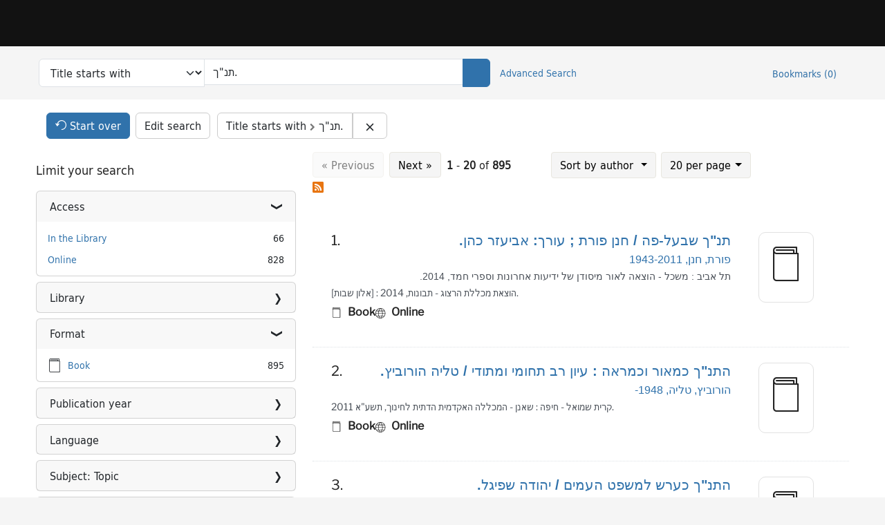

--- FILE ---
content_type: text/html; charset=utf-8
request_url: https://catalog.princeton.edu/?page=1&per_page=20&q=%D7%AA%D7%A0%22%D7%9A.&search_field=left_anchor&sort=author_sort+asc%2C+title_sort+asc%2C+score+desc
body_size: 23674
content:
<!DOCTYPE html>
<html lang="en" class="no-js">
  <head>
    <meta charset="utf-8">
    <meta http-equiv="Content-Type" content="text/html; charset=utf-8">

    <!-- Mobile viewport optimization h5bp.com/ad -->
    <meta name="HandheldFriendly" content="True">
    <meta name="viewport" content="width=device-width,initial-scale=1.0">

    <!-- OpenGraph metadata when sharing links, e.g., on FB -->
    <meta property="og:title" content="Title starts with: תנ&quot;ך. - Princeton University Library Catalog Search Results" />

    <title>Title starts with: תנ&quot;ך. - Princeton University Library Catalog Search Results</title>
    <link href="https://catalog.princeton.edu/catalog/opensearch.xml" title="Princeton University Library Catalog" type="application/opensearchdescription+xml" rel="search" />
    <link rel="icon" type="image/x-icon" href="/assets/favicon-d278d313ce27645290d60126dc43dc8f0e84a9ba48f4efce479d6f0658b6bf75.ico" />
    <link rel="stylesheet" href="/assets/application-f4f2a800d6f78c4943e7575f659800ff0afe746c9f5fdd34b118b01793bce1ae.css" media="screen" />
    <link rel="stylesheet" href="/assets/print-dab7197237f1eb28d6fec055fc9ab977543de68f256d5beae619e343a34441e0.css" media="print" />
    <link href="https://maxcdn.bootstrapcdn.com/font-awesome/4.6.3/css/font-awesome.min.css" rel="stylesheet" integrity="sha384-T8Gy5hrqNKT+hzMclPo118YTQO6cYprQmhrYwIiQ/3axmI1hQomh7Ud2hPOy8SP1" crossorigin="anonymous">
      <script src="/assets/application-fd258bb6321322d6dda9f4d842b0e438442b09046cafaed6563dcdb30fb8a804.js"></script>
      <script src="/vite/assets/application-Dcm99Dp9.js" crossorigin="anonymous" type="module"></script><link rel="modulepreload" href="/vite/assets/lux_import-Z5AAuZcI.js" as="script" crossorigin="anonymous"><link rel="stylesheet" href="/vite/assets/lux_import-BmoZCljH.css" media="screen" />
    <script>window.Global = {"graphql":{"uri":"https://figgy.princeton.edu/graphql"},"figgy":{"url":"https://figgy.princeton.edu"}}</script>
    
    <script src="https://cdnjs.cloudflare.com/ajax/libs/mathjax/2.7.2/MathJax.js?config=TeX-MML-AM_CHTML" async="async"></script>
    <script src="https://www.google.com/books/jsapi.js" defer="defer"></script>
    <meta name="csrf-param" content="authenticity_token" />
<meta name="csrf-token" content="D66_3v_IipJqrT4EUrwblnYPdVQNf1AqwNp-1eMHsqBAEG0771ZMjazL7wfjHB4CLT66orCNNd6qsNYRAhoO-w" />
      <meta name="totalResults" content="895" />
<meta name="startIndex" content="0" />
<meta name="itemsPerPage" content="20" />

  <link rel="alternate" type="application/rss+xml" title="RSS for results" href="/catalog.rss?page=1&amp;per_page=20&amp;q=%D7%AA%D7%A0%22%D7%9A.&amp;search_field=left_anchor&amp;sort=author_sort+asc%2C+title_sort+asc%2C+score+desc" />
  <link rel="alternate" type="application/atom+xml" title="Atom for results" href="/catalog.atom?page=1&amp;per_page=20&amp;q=%D7%AA%D7%A0%22%D7%9A.&amp;search_field=left_anchor&amp;sort=author_sort+asc%2C+title_sort+asc%2C+score+desc" />
  <link rel="alternate" type="application/json" title="JSON" href="/catalog.json?page=1&amp;per_page=20&amp;q=%D7%AA%D7%A0%22%D7%9A.&amp;search_field=left_anchor&amp;sort=author_sort+asc%2C+title_sort+asc%2C+score+desc" />

    <!-- Google Tag Manager -->
<script>(function(w,d,s,l,i){w[l]=w[l]||[];w[l].push({'gtm.start':new Date().getTime(),event:'gtm.js'});var f=d.getElementsByTagName(s)[0],j=d.createElement(s),dl=l!='dataLayer'?'&l='+l:'';j.async=true;j.src='https://www.googletagmanager.com/gtm.js?id='+i+dl;f.parentNode.insertBefore(j,f);})(window,document,'script','dataLayer','GTM-W8GV6VVT');</script>
<!-- End Google Tag Manager -->

  </head>

  <body class="blacklight-catalog blacklight-catalog-index"
        data-bibdata-base-url="https://bibdata.princeton.edu" >
  <nav id="skip-link" role="navigation" aria-label="Skip links">
    <!-- Google Tag Manager (noscript) -->
<noscript><iframe aria-hidden='true' src="https://www.googletagmanager.com/ns.html?id=GTM-W8GV6VVT" height="0" width="0" style="display:none;visibility:hidden"></iframe></noscript>
<!-- End Google Tag Manager (noscript) -->

      <a class="element-invisible element-focusable rounded-bottom py-2 px-3" data-turbolinks="false" href="#search_field">Skip to search</a>
    <a class="element-invisible element-focusable rounded-bottom py-2 px-3" data-turbolinks="false" href="#main-container">Skip to main content</a>
        <a class="element-invisible element-focusable rounded-bottom py-2 px-3" data-turbolinks="false" href="#documents">Skip to result 1 of 895</a>

  </nav>
  
<header class="lux">
  <div class="pul_header">
      <orangelight-header bookmarks="0" :logged-in="false"></orangelight-header>
  </div>

    <div class="header__secondary">
      <nav class="container" aria-label='Search'>
        <div class="row">
          <div id="search-navbar" class="search-navbar navbar" role="search">
            <form class="search-query-form" action="https://catalog.princeton.edu/catalog" accept-charset="UTF-8" method="get">
  <input type="hidden" name="per_page" value="20" autocomplete="off" />
<input type="hidden" name="sort" value="author_sort asc, title_sort asc, score desc" autocomplete="off" />
    <label class="visually-hidden" for="search_field">Search in</label>
  <div class="input-group">
    

        <select id="search_field" aria-label="Targeted search options" class="form-select search-field" name="search_field"><option data-placeholder="Search..." value="all_fields">Keyword</option>
<option data-placeholder="Search..." value="title">Title (keyword)</option>
<option data-placeholder="Search..." value="author">Author (keyword)</option>
<option data-placeholder="Search..." value="subject">Subject (keyword)</option>
<option data-placeholder="Search..." selected="selected" value="left_anchor">Title starts with</option>
<option data-placeholder="Search..." value="browse_subject">Subject (browse)</option>
<option data-placeholder="Search..." value="browse_name">Author (browse)</option>
<option data-placeholder="Last name, first name. Title" value="name_title">Author (sorted by title)</option>
<option data-placeholder="e.g. P19.737.3" value="browse_cn">Call number (browse)</option></select>

    <label class="visually-hidden" for="q">search for</label>
      <span class="search-input">
            <input value="תנ&quot;ך." placeholder="Search..." class="search_q q form-control rounded-0" aria-label="search for" id="q" type="search" name="q" />
      </span>

    
        <button type="submit" class="btn btn-primary search-btn" id="search">
          <span class="submit-search-text visually-hidden">Search</span>
          <span class="lux">
            <lux-icon-base icon-name="search">
              <lux-icon-search class="lux-icon lux-icon-search" aria-hidden="true"></lux-icon-search>
            </lux-icon-base>
          </span>
        </button>
  </div>
</form>

            <ul class="search-options">
              <li>
                <a class="advanced_search" href="/advanced">Advanced Search</a>
              </li>
            </ul>
            <div class="user-utils">
  <ul class="nav justify-content-end">
    
      <li class="nav-item"><a id="bookmarks_nav" class="nav-link" href="/bookmarks">
  Bookmarks
  <span class="bookmarks-parens">
    (<span class="bookmarks-count" data-role='bookmark-counter'>0</span>)
  </span>
</a></li>
  </ul>
</div>

          </div>
        <div>
      </nav>
    </div>
</header>


  <dialog id="blacklight-modal" class="modal" data-turbo="false">
  <div class="modal-dialog modal-lg">
    <div class="modal-content">
    </div>
  </div>
</dialog>
 <!-- only render if page is using modal -->

  <main id="main-container" tabindex="-1">
    <div class="container">

      <h1 class="visually-hidden application-heading">Princeton University Library Catalog</h1>

      <div class="row">
  <div class="col-md-12">
    <div id="main-flashes" class="">
      <div class="flash_messages">
  <div class="container">
      
      
      
      
  </div>
</div>

    </div>
  </div>
</div>


      <div class="row">
        <div class="col-12">
  <div id="appliedParams" class="clearfix constraints-container">
    <h2 class="visually-hidden">Search Constraints</h2>

  <div class="button--start-over">
    <a class="catalog_startOverLink btn btn-primary" id="startOverLink" href="/"><span class="icon-refresh" aria-hidden="true"></span> <span>Start over</span></a>
  </div>
  <div class="button--edit-search">
    <a class="catalog_editSearchLink btn btn-outline-secondary" id="editSearchLink" href="/advanced?page=1&amp;per_page=20&amp;q=%D7%AA%D7%A0%22%D7%9A.&amp;search_field=left_anchor&amp;sort=author_sort+asc%2C+title_sort+asc%2C+score+desc">Edit search</a>
  </div>

    <span class="constraints-label visually-hidden">You searched for:</span>
    <span class="btn-group applied-filter constraint query">
  <span class="constraint-value btn btn-outline-secondary">
      <span class="filter-name">Title starts with</span>
      <span class="filter-value" title="תנ&quot;ך.">תנ&quot;ך.</span>
  </span>
    <a class="btn btn-outline-secondary remove" href="/?per_page=20&amp;search_field=left_anchor&amp;sort=author_sort+asc%2C+title_sort+asc%2C+score+desc">
      <span class="blacklight-icons blacklight-icons-remove"><svg xmlns="http://www.w3.org/2000/svg" width="16" height="16" fill="currentColor" class="bi bi-x fs-4" viewBox="0 0 16 16">
  <path d="M4.646 4.646a.5.5 0 0 1 .708 0L8 7.293l2.646-2.647a.5.5 0 0 1 .708.708L8.707 8l2.647 2.646a.5.5 0 0 1-.708.708L8 8.707l-2.646 2.647a.5.5 0 0 1-.708-.708L7.293 8 4.646 5.354a.5.5 0 0 1 0-.708"/>
</svg>
</span>
      <span class="sr-only visually-hidden">Remove constraint Title starts with: תנ&quot;ך.</span>
</a></span>


    

</div>
</div>
<div id="sidebar" class="col-12 col-md-4">
  <search>
    <div id="facets" class="facets sidenav facets-toggleable-md">
  <div class="facets-header">
    <h2 class="facets-heading">Limit your search</h2>

    <button class="btn btn-outline-secondary facet-toggle-button d-block d-lg-none" type="button" data-toggle="collapse" data-target="#facet-panel-collapse" data-bs-toggle="collapse" data-bs-target="#facet-panel-collapse" aria-controls="facet-panel-collapse" aria-expanded="false">
      <span data-show-label>Show facets</span>
      <span data-hide-label>Hide facets</span>
</button>  </div>

  <div id="facet-panel-collapse" class="facets-collapse collapse">
            <div class="card facet-limit blacklight-access_facet ">
  <h3 class="card-header p-0 facet-field-heading" id="facet-access_facet-header">
    <button
      type="button"
      class="btn w-100 d-block btn-block p-2 text-start text-left collapse-toggle "
      data-toggle="collapse"
      data-bs-toggle="collapse"
      data-target="#facet-access_facet"
      data-bs-target="#facet-access_facet"
      aria-expanded="true"
      aria-controls="facet-access_facet"
    >
          Access

    </button>
  </h3>
  <div id="facet-access_facet" role="region" aria-labelledby="facet-access_facet-header" class="panel-collapse facet-content collapse show">
    <div class="card-body">
          
    <ul class="facet-values list-unstyled">
      <li><span class="facet-label"><a class="facet-select" rel="nofollow" href="/?f%5Baccess_facet%5D%5B%5D=In+the+Library&amp;per_page=20&amp;q=%D7%AA%D7%A0%22%D7%9A.&amp;search_field=left_anchor&amp;sort=author_sort+asc%2C+title_sort+asc%2C+score+desc">In the Library</a></span><span class="facet-count">66</span></li><li><span class="facet-label"><a class="facet-select" rel="nofollow" href="/?f%5Baccess_facet%5D%5B%5D=Online&amp;per_page=20&amp;q=%D7%AA%D7%A0%22%D7%9A.&amp;search_field=left_anchor&amp;sort=author_sort+asc%2C+title_sort+asc%2C+score+desc">Online</a></span><span class="facet-count">828</span></li>
    </ul>


    </div>
  </div>
</div>
<div class="card facet-limit blacklight-location ">
  <h3 class="card-header p-0 facet-field-heading" id="facet-location-header">
    <button
      type="button"
      class="btn w-100 d-block btn-block p-2 text-start text-left collapse-toggle collapsed"
      data-toggle="collapse"
      data-bs-toggle="collapse"
      data-target="#facet-location"
      data-bs-target="#facet-location"
      aria-expanded="false"
      aria-controls="facet-location"
    >
          Library

    </button>
  </h3>
  <div id="facet-location" role="region" aria-labelledby="facet-location-header" class="panel-collapse facet-content collapse ">
    <div class="card-body">
          
    <ul class="facet-values list-unstyled">
      <li><span class="facet-label"><a class="facet-select" rel="nofollow" href="/?f%5Blocation%5D%5B%5D=Firestone+Library&amp;per_page=20&amp;q=%D7%AA%D7%A0%22%D7%9A.&amp;search_field=left_anchor&amp;sort=author_sort+asc%2C+title_sort+asc%2C+score+desc">Firestone Library</a></span><span class="facet-count">4</span></li><li><span class="facet-label"><a class="facet-select" rel="nofollow" href="/?f%5Blocation%5D%5B%5D=ReCAP&amp;per_page=20&amp;q=%D7%AA%D7%A0%22%D7%9A.&amp;search_field=left_anchor&amp;sort=author_sort+asc%2C+title_sort+asc%2C+score+desc">ReCAP</a></span><span class="facet-count">60</span></li><li><span class="facet-label"><a class="facet-select" rel="nofollow" href="/?f%5Blocation%5D%5B%5D=Special+Collections&amp;per_page=20&amp;q=%D7%AA%D7%A0%22%D7%9A.&amp;search_field=left_anchor&amp;sort=author_sort+asc%2C+title_sort+asc%2C+score+desc">Special Collections</a></span><span class="facet-count">2</span></li>
    </ul>


    </div>
  </div>
</div>
<div class="card facet-limit blacklight-format ">
  <h3 class="card-header p-0 facet-field-heading" id="facet-format-header">
    <button
      type="button"
      class="btn w-100 d-block btn-block p-2 text-start text-left collapse-toggle "
      data-toggle="collapse"
      data-bs-toggle="collapse"
      data-target="#facet-format"
      data-bs-target="#facet-format"
      aria-expanded="true"
      aria-controls="facet-format"
    >
          Format

    </button>
  </h3>
  <div id="facet-format" role="region" aria-labelledby="facet-format-header" class="panel-collapse facet-content collapse show">
    <div class="card-body">
          
    <ul class="facet-values list-unstyled">
      <li><span class="icon icon-book" aria-hidden="true"></span><span class="facet-label"><a class="facet-select" rel="nofollow" href="/?f%5Bformat%5D%5B%5D=Book&amp;per_page=20&amp;q=%D7%AA%D7%A0%22%D7%9A.&amp;search_field=left_anchor&amp;sort=author_sort+asc%2C+title_sort+asc%2C+score+desc">Book</a></span><span class="facet-count">895</span></li>
    </ul>


    </div>
  </div>
</div>
<div class="card facet-limit blacklight-pub_date_start_sort ">
  <h3 class="card-header p-0 facet-field-heading" id="facet-pub_date_start_sort-header">
    <button
      type="button"
      class="btn w-100 d-block btn-block p-2 text-start text-left collapse-toggle collapsed"
      data-toggle="collapse"
      data-bs-toggle="collapse"
      data-target="#facet-pub_date_start_sort"
      data-bs-target="#facet-pub_date_start_sort"
      aria-expanded="false"
      aria-controls="facet-pub_date_start_sort"
    >
          Publication year

    </button>
  </h3>
  <div id="facet-pub_date_start_sort" role="region" aria-labelledby="facet-pub_date_start_sort-header" class="panel-collapse facet-content collapse ">
    <div class="card-body">
          <div class="limit_content range_limit pub_date_start_sort-config blrl-plot-config"
        data-chart-enabled="true"
        data-chart-segment-border-color="rgb(255, 217, 96)"
        data-chart-segment-bg-color="rgba(255, 217, 96, 0.5)"
        data-textual-facets="true"
        data-textual-facets-collapsible="true"
        data-range-list-heading-localized="Range List"
    >

      <!-- no results profile if missing is selected -->
        <div class="chart-wrapper mb-3" data-chart-wrapper="true" style="display: none; position: relative; width: 100%; aspect-ratio: 2;">
        </div>

        <form class="range_limit_form range_pub_date_start_sort d-flex justify-content-center" action="https://catalog.princeton.edu/" accept-charset="UTF-8" method="get">
  <input type="hidden" name="q" value="תנ&quot;ך." autocomplete="off" />
<input type="hidden" name="per_page" value="20" autocomplete="off" />
<input type="hidden" name="search_field" value="left_anchor" autocomplete="off" />
<input type="hidden" name="sort" value="author_sort asc, title_sort asc, score desc" autocomplete="off" />

  <div class="range-limit-input-group">
    <div class="d-flex justify-content-between align-items-end">
      <div class="d-flex flex-column mr-1 me-1">
  <label class="text-muted small mb-1" for="range_pub_date_start_sort_begin">Begin</label>
  <input type="number" name="range[pub_date_start_sort][begin]" id="range_pub_date_start_sort_begin" value="1485" min="-2147483648" max="2147483648" class="form-control form-control-sm range_begin" />
</div>



      <div class="d-flex flex-column mr-1 me-1">
  <label class="text-muted small mb-1" for="range_pub_date_start_sort_end">End</label>
  <input type="number" name="range[pub_date_start_sort][end]" id="range_pub_date_start_sort_end" value="2024" min="-2147483648" max="2147483648" class="form-control form-control-sm range_end" />
</div>


    </div>
    <div class="d-flex justify-content-end mt-2">
      <input type="submit" value="Apply limit" class="submit btn btn-sm btn-secondary" data-disable-with="Apply limit" />
    </div>
  </div>
</form>

          <div class="distribution chart_js">
            <!-- if we already fetched segments from solr, display them
                 here. Otherwise, display a link to fetch them, which JS
                 will AJAX fetch.  -->
              <ul class="facet-values list-unstyled ">
  <li><span class="facet-label"><a class="facet-select" rel="nofollow" href="/?per_page=20&amp;q=%D7%AA%D7%A0%22%D7%9A.&amp;range%5Bpub_date_start_sort%5D%5Bbegin%5D=1100&amp;range%5Bpub_date_start_sort%5D%5Bend%5D=1199&amp;search_field=left_anchor&amp;sort=author_sort+asc%2C+title_sort+asc%2C+score+desc"><span class="from" data-blrl-begin="1100">1100</span> to <span class="to" data-blrl-end="1199">1199</span></a></span><span class="facet-count">0</span></li><li><span class="facet-label"><a class="facet-select" rel="nofollow" href="/?per_page=20&amp;q=%D7%AA%D7%A0%22%D7%9A.&amp;range%5Bpub_date_start_sort%5D%5Bbegin%5D=1200&amp;range%5Bpub_date_start_sort%5D%5Bend%5D=1299&amp;search_field=left_anchor&amp;sort=author_sort+asc%2C+title_sort+asc%2C+score+desc"><span class="from" data-blrl-begin="1200">1200</span> to <span class="to" data-blrl-end="1299">1299</span></a></span><span class="facet-count">0</span></li><li><span class="facet-label"><a class="facet-select" rel="nofollow" href="/?per_page=20&amp;q=%D7%AA%D7%A0%22%D7%9A.&amp;range%5Bpub_date_start_sort%5D%5Bbegin%5D=1300&amp;range%5Bpub_date_start_sort%5D%5Bend%5D=1399&amp;search_field=left_anchor&amp;sort=author_sort+asc%2C+title_sort+asc%2C+score+desc"><span class="from" data-blrl-begin="1300">1300</span> to <span class="to" data-blrl-end="1399">1399</span></a></span><span class="facet-count">0</span></li><li><span class="facet-label"><a class="facet-select" rel="nofollow" href="/?per_page=20&amp;q=%D7%AA%D7%A0%22%D7%9A.&amp;range%5Bpub_date_start_sort%5D%5Bbegin%5D=1400&amp;range%5Bpub_date_start_sort%5D%5Bend%5D=1499&amp;search_field=left_anchor&amp;sort=author_sort+asc%2C+title_sort+asc%2C+score+desc"><span class="from" data-blrl-begin="1400">1400</span> to <span class="to" data-blrl-end="1499">1499</span></a></span><span class="facet-count">5</span></li><li><span class="facet-label"><a class="facet-select" rel="nofollow" href="/?per_page=20&amp;q=%D7%AA%D7%A0%22%D7%9A.&amp;range%5Bpub_date_start_sort%5D%5Bbegin%5D=1500&amp;range%5Bpub_date_start_sort%5D%5Bend%5D=1599&amp;search_field=left_anchor&amp;sort=author_sort+asc%2C+title_sort+asc%2C+score+desc"><span class="from" data-blrl-begin="1500">1500</span> to <span class="to" data-blrl-end="1599">1599</span></a></span><span class="facet-count">32</span></li><li><span class="facet-label"><a class="facet-select" rel="nofollow" href="/?per_page=20&amp;q=%D7%AA%D7%A0%22%D7%9A.&amp;range%5Bpub_date_start_sort%5D%5Bbegin%5D=1600&amp;range%5Bpub_date_start_sort%5D%5Bend%5D=1699&amp;search_field=left_anchor&amp;sort=author_sort+asc%2C+title_sort+asc%2C+score+desc"><span class="from" data-blrl-begin="1600">1600</span> to <span class="to" data-blrl-end="1699">1699</span></a></span><span class="facet-count">24</span></li><li><span class="facet-label"><a class="facet-select" rel="nofollow" href="/?per_page=20&amp;q=%D7%AA%D7%A0%22%D7%9A.&amp;range%5Bpub_date_start_sort%5D%5Bbegin%5D=1700&amp;range%5Bpub_date_start_sort%5D%5Bend%5D=1799&amp;search_field=left_anchor&amp;sort=author_sort+asc%2C+title_sort+asc%2C+score+desc"><span class="from" data-blrl-begin="1700">1700</span> to <span class="to" data-blrl-end="1799">1799</span></a></span><span class="facet-count">42</span></li><li><span class="facet-label"><a class="facet-select" rel="nofollow" href="/?per_page=20&amp;q=%D7%AA%D7%A0%22%D7%9A.&amp;range%5Bpub_date_start_sort%5D%5Bbegin%5D=1800&amp;range%5Bpub_date_start_sort%5D%5Bend%5D=1899&amp;search_field=left_anchor&amp;sort=author_sort+asc%2C+title_sort+asc%2C+score+desc"><span class="from" data-blrl-begin="1800">1800</span> to <span class="to" data-blrl-end="1899">1899</span></a></span><span class="facet-count">134</span></li><li><span class="facet-label"><a class="facet-select" rel="nofollow" href="/?per_page=20&amp;q=%D7%AA%D7%A0%22%D7%9A.&amp;range%5Bpub_date_start_sort%5D%5Bbegin%5D=1900&amp;range%5Bpub_date_start_sort%5D%5Bend%5D=1999&amp;search_field=left_anchor&amp;sort=author_sort+asc%2C+title_sort+asc%2C+score+desc"><span class="from" data-blrl-begin="1900">1900</span> to <span class="to" data-blrl-end="1999">1999</span></a></span><span class="facet-count">288</span></li><li><span class="facet-label"><a class="facet-select" rel="nofollow" href="/?per_page=20&amp;q=%D7%AA%D7%A0%22%D7%9A.&amp;range%5Bpub_date_start_sort%5D%5Bbegin%5D=2000&amp;range%5Bpub_date_start_sort%5D%5Bend%5D=2027&amp;search_field=left_anchor&amp;sort=author_sort+asc%2C+title_sort+asc%2C+score+desc"><span class="from" data-blrl-begin="2000">2000</span> to <span class="to" data-blrl-end="2027">2027</span></a></span><span class="facet-count">370</span></li>
</ul>

          </div>

    </div>


    </div>
  </div>
</div>
<div class="card facet-limit blacklight-language_facet ">
  <h3 class="card-header p-0 facet-field-heading" id="facet-language_facet-header">
    <button
      type="button"
      class="btn w-100 d-block btn-block p-2 text-start text-left collapse-toggle collapsed"
      data-toggle="collapse"
      data-bs-toggle="collapse"
      data-target="#facet-language_facet"
      data-bs-target="#facet-language_facet"
      aria-expanded="false"
      aria-controls="facet-language_facet"
    >
          Language

    </button>
  </h3>
  <div id="facet-language_facet" role="region" aria-labelledby="facet-language_facet-header" class="panel-collapse facet-content collapse ">
    <div class="card-body">
          
    <ul class="facet-values list-unstyled">
      <li><span class="facet-label"><a class="facet-select" rel="nofollow" href="/?f%5Blanguage_facet%5D%5B%5D=Hebrew&amp;per_page=20&amp;q=%D7%AA%D7%A0%22%D7%9A.&amp;search_field=left_anchor&amp;sort=author_sort+asc%2C+title_sort+asc%2C+score+desc">Hebrew</a></span><span class="facet-count">889</span></li><li><span class="facet-label"><a class="facet-select" rel="nofollow" href="/?f%5Blanguage_facet%5D%5B%5D=English&amp;per_page=20&amp;q=%D7%AA%D7%A0%22%D7%9A.&amp;search_field=left_anchor&amp;sort=author_sort+asc%2C+title_sort+asc%2C+score+desc">English</a></span><span class="facet-count">16</span></li><li><span class="facet-label"><a class="facet-select" rel="nofollow" href="/?f%5Blanguage_facet%5D%5B%5D=Yiddish&amp;per_page=20&amp;q=%D7%AA%D7%A0%22%D7%9A.&amp;search_field=left_anchor&amp;sort=author_sort+asc%2C+title_sort+asc%2C+score+desc">Yiddish</a></span><span class="facet-count">14</span></li><li><span class="facet-label"><a class="facet-select" rel="nofollow" href="/?f%5Blanguage_facet%5D%5B%5D=Judeo-Arabic&amp;per_page=20&amp;q=%D7%AA%D7%A0%22%D7%9A.&amp;search_field=left_anchor&amp;sort=author_sort+asc%2C+title_sort+asc%2C+score+desc">Judeo-Arabic</a></span><span class="facet-count">10</span></li><li><span class="facet-label"><a class="facet-select" rel="nofollow" href="/?f%5Blanguage_facet%5D%5B%5D=Aramaic&amp;per_page=20&amp;q=%D7%AA%D7%A0%22%D7%9A.&amp;search_field=left_anchor&amp;sort=author_sort+asc%2C+title_sort+asc%2C+score+desc">Aramaic</a></span><span class="facet-count">8</span></li><li><span class="facet-label"><a class="facet-select" rel="nofollow" href="/?f%5Blanguage_facet%5D%5B%5D=German&amp;per_page=20&amp;q=%D7%AA%D7%A0%22%D7%9A.&amp;search_field=left_anchor&amp;sort=author_sort+asc%2C+title_sort+asc%2C+score+desc">German</a></span><span class="facet-count">7</span></li><li><span class="facet-label"><a class="facet-select" rel="nofollow" href="/?f%5Blanguage_facet%5D%5B%5D=French&amp;per_page=20&amp;q=%D7%AA%D7%A0%22%D7%9A.&amp;search_field=left_anchor&amp;sort=author_sort+asc%2C+title_sort+asc%2C+score+desc">French</a></span><span class="facet-count">3</span></li><li><span class="facet-label"><a class="facet-select" rel="nofollow" href="/?f%5Blanguage_facet%5D%5B%5D=Ladino&amp;per_page=20&amp;q=%D7%AA%D7%A0%22%D7%9A.&amp;search_field=left_anchor&amp;sort=author_sort+asc%2C+title_sort+asc%2C+score+desc">Ladino</a></span><span class="facet-count">3</span></li><li><span class="facet-label"><a class="facet-select" rel="nofollow" href="/?f%5Blanguage_facet%5D%5B%5D=Arabic&amp;per_page=20&amp;q=%D7%AA%D7%A0%22%D7%9A.&amp;search_field=left_anchor&amp;sort=author_sort+asc%2C+title_sort+asc%2C+score+desc">Arabic</a></span><span class="facet-count">2</span></li><li><span class="facet-label"><a class="facet-select" rel="nofollow" href="/?f%5Blanguage_facet%5D%5B%5D=Latin&amp;per_page=20&amp;q=%D7%AA%D7%A0%22%D7%9A.&amp;search_field=left_anchor&amp;sort=author_sort+asc%2C+title_sort+asc%2C+score+desc">Latin</a></span><span class="facet-count">2</span></li>
    </ul>


        <div class="more_facets">
          <a data-blacklight-modal="trigger" data-turbo="false" href="/catalog/facet/language_facet?per_page=20&amp;q=%D7%AA%D7%A0%22%D7%9A.&amp;search_field=left_anchor&amp;sort=author_sort+asc%2C+title_sort+asc%2C+score+desc">more <span class="sr-only visually-hidden">Language</span> »</a>
        </div>
    </div>
  </div>
</div>
<div class="card facet-limit blacklight-subject_topic_facet ">
  <h3 class="card-header p-0 facet-field-heading" id="facet-subject_topic_facet-header">
    <button
      type="button"
      class="btn w-100 d-block btn-block p-2 text-start text-left collapse-toggle collapsed"
      data-toggle="collapse"
      data-bs-toggle="collapse"
      data-target="#facet-subject_topic_facet"
      data-bs-target="#facet-subject_topic_facet"
      aria-expanded="false"
      aria-controls="facet-subject_topic_facet"
    >
          Subject: Topic

    </button>
  </h3>
  <div id="facet-subject_topic_facet" role="region" aria-labelledby="facet-subject_topic_facet-header" class="panel-collapse facet-content collapse ">
    <div class="card-body">
          
    <ul class="facet-values list-unstyled">
      <li><span class="facet-label"><a class="facet-select" rel="nofollow" href="/?f%5Bsubject_topic_facet%5D%5B%5D=Bible+Old+Testament&amp;per_page=20&amp;q=%D7%AA%D7%A0%22%D7%9A.&amp;search_field=left_anchor&amp;sort=author_sort+asc%2C+title_sort+asc%2C+score+desc">Bible Old Testament</a></span><span class="facet-count">15</span></li><li><span class="facet-label"><a class="facet-select" rel="nofollow" href="/?f%5Bsubject_topic_facet%5D%5B%5D=Criticism%2C+interpretation%2C+etc&amp;per_page=20&amp;q=%D7%AA%D7%A0%22%D7%9A.&amp;search_field=left_anchor&amp;sort=author_sort+asc%2C+title_sort+asc%2C+score+desc">Criticism, interpretation, etc</a></span><span class="facet-count">13</span></li><li><span class="facet-label"><a class="facet-select" rel="nofollow" href="/?f%5Bsubject_topic_facet%5D%5B%5D=Bible&amp;per_page=20&amp;q=%D7%AA%D7%A0%22%D7%9A.&amp;search_field=left_anchor&amp;sort=author_sort+asc%2C+title_sort+asc%2C+score+desc">Bible</a></span><span class="facet-count">9</span></li><li><span class="facet-label"><a class="facet-select" rel="nofollow" href="/?f%5Bsubject_topic_facet%5D%5B%5D=Bible+Esther&amp;per_page=20&amp;q=%D7%AA%D7%A0%22%D7%9A.&amp;search_field=left_anchor&amp;sort=author_sort+asc%2C+title_sort+asc%2C+score+desc">Bible Esther</a></span><span class="facet-count">9</span></li><li><span class="facet-label"><a class="facet-select" rel="nofollow" href="/?f%5Bsubject_topic_facet%5D%5B%5D=Bible+Pentateuch&amp;per_page=20&amp;q=%D7%AA%D7%A0%22%D7%9A.&amp;search_field=left_anchor&amp;sort=author_sort+asc%2C+title_sort+asc%2C+score+desc">Bible Pentateuch</a></span><span class="facet-count">6</span></li><li><span class="facet-label"><a class="facet-select" rel="nofollow" href="/?f%5Bsubject_topic_facet%5D%5B%5D=History+of+Biblical+events&amp;per_page=20&amp;q=%D7%AA%D7%A0%22%D7%9A.&amp;search_field=left_anchor&amp;sort=author_sort+asc%2C+title_sort+asc%2C+score+desc">History of Biblical events</a></span><span class="facet-count">5</span></li><li><span class="facet-label"><a class="facet-select" rel="nofollow" href="/?f%5Bsubject_topic_facet%5D%5B%5D=Antiquities&amp;per_page=20&amp;q=%D7%AA%D7%A0%22%D7%9A.&amp;search_field=left_anchor&amp;sort=author_sort+asc%2C+title_sort+asc%2C+score+desc">Antiquities</a></span><span class="facet-count">4</span></li><li><span class="facet-label"><a class="facet-select" rel="nofollow" href="/?f%5Bsubject_topic_facet%5D%5B%5D=Bible+Psalms&amp;per_page=20&amp;q=%D7%AA%D7%A0%22%D7%9A.&amp;search_field=left_anchor&amp;sort=author_sort+asc%2C+title_sort+asc%2C+score+desc">Bible Psalms</a></span><span class="facet-count">4</span></li><li><span class="facet-label"><a class="facet-select" rel="nofollow" href="/?f%5Bsubject_topic_facet%5D%5B%5D=Hebrew+language&amp;per_page=20&amp;q=%D7%AA%D7%A0%22%D7%9A.&amp;search_field=left_anchor&amp;sort=author_sort+asc%2C+title_sort+asc%2C+score+desc">Hebrew language</a></span><span class="facet-count">4</span></li><li><span class="facet-label"><a class="facet-select" rel="nofollow" href="/?f%5Bsubject_topic_facet%5D%5B%5D=History&amp;per_page=20&amp;q=%D7%AA%D7%A0%22%D7%9A.&amp;search_field=left_anchor&amp;sort=author_sort+asc%2C+title_sort+asc%2C+score+desc">History</a></span><span class="facet-count">3</span></li>
    </ul>


        <div class="more_facets">
          <a data-blacklight-modal="trigger" data-turbo="false" href="/catalog/facet/subject_topic_facet?per_page=20&amp;q=%D7%AA%D7%A0%22%D7%9A.&amp;search_field=left_anchor&amp;sort=author_sort+asc%2C+title_sort+asc%2C+score+desc">more <span class="sr-only visually-hidden">Subject: Topic</span> »</a>
        </div>
    </div>
  </div>
</div>
<div class="card facet-limit blacklight-genre_facet ">
  <h3 class="card-header p-0 facet-field-heading" id="facet-genre_facet-header">
    <button
      type="button"
      class="btn w-100 d-block btn-block p-2 text-start text-left collapse-toggle collapsed"
      data-toggle="collapse"
      data-bs-toggle="collapse"
      data-target="#facet-genre_facet"
      data-bs-target="#facet-genre_facet"
      aria-expanded="false"
      aria-controls="facet-genre_facet"
    >
          Subject: Genre

    </button>
  </h3>
  <div id="facet-genre_facet" role="region" aria-labelledby="facet-genre_facet-header" class="panel-collapse facet-content collapse ">
    <div class="card-body">
          
    <ul class="facet-values list-unstyled">
      <li><span class="facet-label"><a class="facet-select" rel="nofollow" href="/?f%5Bgenre_facet%5D%5B%5D=Commentaries&amp;per_page=20&amp;q=%D7%AA%D7%A0%22%D7%9A.&amp;search_field=left_anchor&amp;sort=author_sort+asc%2C+title_sort+asc%2C+score+desc">Commentaries</a></span><span class="facet-count">27</span></li><li><span class="facet-label"><a class="facet-select" rel="nofollow" href="/?f%5Bgenre_facet%5D%5B%5D=Biography&amp;per_page=20&amp;q=%D7%AA%D7%A0%22%D7%9A.&amp;search_field=left_anchor&amp;sort=author_sort+asc%2C+title_sort+asc%2C+score+desc">Biography</a></span><span class="facet-count">2</span></li><li><span class="facet-label"><a class="facet-select" rel="nofollow" href="/?f%5Bgenre_facet%5D%5B%5D=Controversial+literature&amp;per_page=20&amp;q=%D7%AA%D7%A0%22%D7%9A.&amp;search_field=left_anchor&amp;sort=author_sort+asc%2C+title_sort+asc%2C+score+desc">Controversial literature</a></span><span class="facet-count">2</span></li><li><span class="facet-label"><a class="facet-select" rel="nofollow" href="/?f%5Bgenre_facet%5D%5B%5D=Study+and+teaching&amp;per_page=20&amp;q=%D7%AA%D7%A0%22%D7%9A.&amp;search_field=left_anchor&amp;sort=author_sort+asc%2C+title_sort+asc%2C+score+desc">Study and teaching</a></span><span class="facet-count">2</span></li><li><span class="facet-label"><a class="facet-select" rel="nofollow" href="/?f%5Bgenre_facet%5D%5B%5D=Catalogs&amp;per_page=20&amp;q=%D7%AA%D7%A0%22%D7%9A.&amp;search_field=left_anchor&amp;sort=author_sort+asc%2C+title_sort+asc%2C+score+desc">Catalogs</a></span><span class="facet-count">1</span></li><li><span class="facet-label"><a class="facet-select" rel="nofollow" href="/?f%5Bgenre_facet%5D%5B%5D=Dictionaries&amp;per_page=20&amp;q=%D7%AA%D7%A0%22%D7%9A.&amp;search_field=left_anchor&amp;sort=author_sort+asc%2C+title_sort+asc%2C+score+desc">Dictionaries</a></span><span class="facet-count">1</span></li><li><span class="facet-label"><a class="facet-select" rel="nofollow" href="/?f%5Bgenre_facet%5D%5B%5D=Early+works+to+1800&amp;per_page=20&amp;q=%D7%AA%D7%A0%22%D7%9A.&amp;search_field=left_anchor&amp;sort=author_sort+asc%2C+title_sort+asc%2C+score+desc">Early works to 1800</a></span><span class="facet-count">1</span></li><li><span class="facet-label"><a class="facet-select" rel="nofollow" href="/?f%5Bgenre_facet%5D%5B%5D=Illustrations&amp;per_page=20&amp;q=%D7%AA%D7%A0%22%D7%9A.&amp;search_field=left_anchor&amp;sort=author_sort+asc%2C+title_sort+asc%2C+score+desc">Illustrations</a></span><span class="facet-count">1</span></li><li><span class="facet-label"><a class="facet-select" rel="nofollow" href="/?f%5Bgenre_facet%5D%5B%5D=Insertions+%28Provenance%29&amp;per_page=20&amp;q=%D7%AA%D7%A0%22%D7%9A.&amp;search_field=left_anchor&amp;sort=author_sort+asc%2C+title_sort+asc%2C+score+desc">Insertions (Provenance)</a></span><span class="facet-count">1</span></li><li><span class="facet-label"><a class="facet-select" rel="nofollow" href="/?f%5Bgenre_facet%5D%5B%5D=Interlinear+translations%2C+English&amp;per_page=20&amp;q=%D7%AA%D7%A0%22%D7%9A.&amp;search_field=left_anchor&amp;sort=author_sort+asc%2C+title_sort+asc%2C+score+desc">Interlinear translations, English</a></span><span class="facet-count">1</span></li>
    </ul>


        <div class="more_facets">
          <a data-blacklight-modal="trigger" data-turbo="false" href="/catalog/facet/genre_facet?per_page=20&amp;q=%D7%AA%D7%A0%22%D7%9A.&amp;search_field=left_anchor&amp;sort=author_sort+asc%2C+title_sort+asc%2C+score+desc">more <span class="sr-only visually-hidden">Subject: Genre</span> »</a>
        </div>
    </div>
  </div>
</div>
<div class="card facet-limit blacklight-subject_era_facet ">
  <h3 class="card-header p-0 facet-field-heading" id="facet-subject_era_facet-header">
    <button
      type="button"
      class="btn w-100 d-block btn-block p-2 text-start text-left collapse-toggle collapsed"
      data-toggle="collapse"
      data-bs-toggle="collapse"
      data-target="#facet-subject_era_facet"
      data-bs-target="#facet-subject_era_facet"
      aria-expanded="false"
      aria-controls="facet-subject_era_facet"
    >
          Subject: Era

    </button>
  </h3>
  <div id="facet-subject_era_facet" role="region" aria-labelledby="facet-subject_era_facet-header" class="panel-collapse facet-content collapse ">
    <div class="card-body">
          
    <ul class="facet-values list-unstyled">
      <li><span class="facet-label"><a class="facet-select" rel="nofollow" href="/?f%5Bsubject_era_facet%5D%5B%5D=21st+century&amp;per_page=20&amp;q=%D7%AA%D7%A0%22%D7%9A.&amp;search_field=left_anchor&amp;sort=author_sort+asc%2C+title_sort+asc%2C+score+desc">21st century</a></span><span class="facet-count">13</span></li><li><span class="facet-label"><a class="facet-select" rel="nofollow" href="/?f%5Bsubject_era_facet%5D%5B%5D=1677-1800&amp;per_page=20&amp;q=%D7%AA%D7%A0%22%D7%9A.&amp;search_field=left_anchor&amp;sort=author_sort+asc%2C+title_sort+asc%2C+score+desc">1677-1800</a></span><span class="facet-count">6</span></li><li><span class="facet-label"><a class="facet-select" rel="nofollow" href="/?f%5Bsubject_era_facet%5D%5B%5D=1570-1676&amp;per_page=20&amp;q=%D7%AA%D7%A0%22%D7%9A.&amp;search_field=left_anchor&amp;sort=author_sort+asc%2C+title_sort+asc%2C+score+desc">1570-1676</a></span><span class="facet-count">2</span></li><li><span class="facet-label"><a class="facet-select" rel="nofollow" href="/?f%5Bsubject_era_facet%5D%5B%5D=To+1816&amp;per_page=20&amp;q=%D7%AA%D7%A0%22%D7%9A.&amp;search_field=left_anchor&amp;sort=author_sort+asc%2C+title_sort+asc%2C+score+desc">To 1816</a></span><span class="facet-count">2</span></li><li><span class="facet-label"><a class="facet-select" rel="nofollow" href="/?f%5Bsubject_era_facet%5D%5B%5D=To+70&amp;per_page=20&amp;q=%D7%AA%D7%A0%22%D7%9A.&amp;search_field=left_anchor&amp;sort=author_sort+asc%2C+title_sort+asc%2C+score+desc">To 70</a></span><span class="facet-count">2</span></li><li><span class="facet-label"><a class="facet-select" rel="nofollow" href="/?f%5Bsubject_era_facet%5D%5B%5D=To+70+A.D&amp;per_page=20&amp;q=%D7%AA%D7%A0%22%D7%9A.&amp;search_field=left_anchor&amp;sort=author_sort+asc%2C+title_sort+asc%2C+score+desc">To 70 A.D</a></span><span class="facet-count">2</span></li><li><span class="facet-label"><a class="facet-select" rel="nofollow" href="/?f%5Bsubject_era_facet%5D%5B%5D=1915-&amp;per_page=20&amp;q=%D7%AA%D7%A0%22%D7%9A.&amp;search_field=left_anchor&amp;sort=author_sort+asc%2C+title_sort+asc%2C+score+desc">1915-</a></span><span class="facet-count">1</span></li><li><span class="facet-label"><a class="facet-select" rel="nofollow" href="/?f%5Bsubject_era_facet%5D%5B%5D=1965&amp;per_page=20&amp;q=%D7%AA%D7%A0%22%D7%9A.&amp;search_field=left_anchor&amp;sort=author_sort+asc%2C+title_sort+asc%2C+score+desc">1965</a></span><span class="facet-count">1</span></li><li><span class="facet-label"><a class="facet-select" rel="nofollow" href="/?f%5Bsubject_era_facet%5D%5B%5D=20th+century&amp;per_page=20&amp;q=%D7%AA%D7%A0%22%D7%9A.&amp;search_field=left_anchor&amp;sort=author_sort+asc%2C+title_sort+asc%2C+score+desc">20th century</a></span><span class="facet-count">1</span></li><li><span class="facet-label"><a class="facet-select" rel="nofollow" href="/?f%5Bsubject_era_facet%5D%5B%5D=21st.+century&amp;per_page=20&amp;q=%D7%AA%D7%A0%22%D7%9A.&amp;search_field=left_anchor&amp;sort=author_sort+asc%2C+title_sort+asc%2C+score+desc">21st. century</a></span><span class="facet-count">1</span></li>
    </ul>


        <div class="more_facets">
          <a data-blacklight-modal="trigger" data-turbo="false" href="/catalog/facet/subject_era_facet?per_page=20&amp;q=%D7%AA%D7%A0%22%D7%9A.&amp;search_field=left_anchor&amp;sort=author_sort+asc%2C+title_sort+asc%2C+score+desc">more <span class="sr-only visually-hidden">Subject: Era</span> »</a>
        </div>
    </div>
  </div>
</div>
<div class="card facet-limit blacklight-geographic_facet ">
  <h3 class="card-header p-0 facet-field-heading" id="facet-geographic_facet-header">
    <button
      type="button"
      class="btn w-100 d-block btn-block p-2 text-start text-left collapse-toggle collapsed"
      data-toggle="collapse"
      data-bs-toggle="collapse"
      data-target="#facet-geographic_facet"
      data-bs-target="#facet-geographic_facet"
      aria-expanded="false"
      aria-controls="facet-geographic_facet"
    >
          Subject: Geographic

    </button>
  </h3>
  <div id="facet-geographic_facet" role="region" aria-labelledby="facet-geographic_facet-header" class="panel-collapse facet-content collapse ">
    <div class="card-body">
          
    <ul class="facet-values list-unstyled">
      <li><span class="facet-label"><a class="facet-select" rel="nofollow" href="/?f%5Bgeographic_facet%5D%5B%5D=Israel&amp;per_page=20&amp;q=%D7%AA%D7%A0%22%D7%9A.&amp;search_field=left_anchor&amp;sort=author_sort+asc%2C+title_sort+asc%2C+score+desc">Israel</a></span><span class="facet-count">5</span></li><li><span class="facet-label"><a class="facet-select" rel="nofollow" href="/?f%5Bgeographic_facet%5D%5B%5D=Palestine&amp;per_page=20&amp;q=%D7%AA%D7%A0%22%D7%9A.&amp;search_field=left_anchor&amp;sort=author_sort+asc%2C+title_sort+asc%2C+score+desc">Palestine</a></span><span class="facet-count">3</span></li><li><span class="facet-label"><a class="facet-select" rel="nofollow" href="/?f%5Bgeographic_facet%5D%5B%5D=Hungary&amp;per_page=20&amp;q=%D7%AA%D7%A0%22%D7%9A.&amp;search_field=left_anchor&amp;sort=author_sort+asc%2C+title_sort+asc%2C+score+desc">Hungary</a></span><span class="facet-count">2</span></li><li><span class="facet-label"><a class="facet-select" rel="nofollow" href="/?f%5Bgeographic_facet%5D%5B%5D=Middle+East&amp;per_page=20&amp;q=%D7%AA%D7%A0%22%D7%9A.&amp;search_field=left_anchor&amp;sort=author_sort+asc%2C+title_sort+asc%2C+score+desc">Middle East</a></span><span class="facet-count">2</span></li><li><span class="facet-label"><a class="facet-select" rel="nofollow" href="/?f%5Bgeographic_facet%5D%5B%5D=Yemen+%28Republic%29&amp;per_page=20&amp;q=%D7%AA%D7%A0%22%D7%9A.&amp;search_field=left_anchor&amp;sort=author_sort+asc%2C+title_sort+asc%2C+score+desc">Yemen (Republic)</a></span><span class="facet-count">2</span></li><li><span class="facet-label"><a class="facet-select" rel="nofollow" href="/?f%5Bgeographic_facet%5D%5B%5D=Algeria&amp;per_page=20&amp;q=%D7%AA%D7%A0%22%D7%9A.&amp;search_field=left_anchor&amp;sort=author_sort+asc%2C+title_sort+asc%2C+score+desc">Algeria</a></span><span class="facet-count">1</span></li><li><span class="facet-label"><a class="facet-select" rel="nofollow" href="/?f%5Bgeographic_facet%5D%5B%5D=Eretz+Israel&amp;per_page=20&amp;q=%D7%AA%D7%A0%22%D7%9A.&amp;search_field=left_anchor&amp;sort=author_sort+asc%2C+title_sort+asc%2C+score+desc">Eretz Israel</a></span><span class="facet-count">1</span></li><li><span class="facet-label"><a class="facet-select" rel="nofollow" href="/?f%5Bgeographic_facet%5D%5B%5D=Hebra%CC%88isch&amp;per_page=20&amp;q=%D7%AA%D7%A0%22%D7%9A.&amp;search_field=left_anchor&amp;sort=author_sort+asc%2C+title_sort+asc%2C+score+desc">Hebräisch</a></span><span class="facet-count">1</span></li><li><span class="facet-label"><a class="facet-select" rel="nofollow" href="/?f%5Bgeographic_facet%5D%5B%5D=Iraq&amp;per_page=20&amp;q=%D7%AA%D7%A0%22%D7%9A.&amp;search_field=left_anchor&amp;sort=author_sort+asc%2C+title_sort+asc%2C+score+desc">Iraq</a></span><span class="facet-count">1</span></li><li><span class="facet-label"><a class="facet-select" rel="nofollow" href="/?f%5Bgeographic_facet%5D%5B%5D=Israe%CC%88l&amp;per_page=20&amp;q=%D7%AA%D7%A0%22%D7%9A.&amp;search_field=left_anchor&amp;sort=author_sort+asc%2C+title_sort+asc%2C+score+desc">Israël</a></span><span class="facet-count">1</span></li>
    </ul>


        <div class="more_facets">
          <a data-blacklight-modal="trigger" data-turbo="false" href="/catalog/facet/geographic_facet?per_page=20&amp;q=%D7%AA%D7%A0%22%D7%9A.&amp;search_field=left_anchor&amp;sort=author_sort+asc%2C+title_sort+asc%2C+score+desc">more <span class="sr-only visually-hidden">Subject: Geographic</span> »</a>
        </div>
    </div>
  </div>
</div>
<div class="card facet-limit blacklight-recently_added_facet ">
  <h3 class="card-header p-0 facet-field-heading" id="facet-recently_added_facet-header">
    <button
      type="button"
      class="btn w-100 d-block btn-block p-2 text-start text-left collapse-toggle collapsed"
      data-toggle="collapse"
      data-bs-toggle="collapse"
      data-target="#facet-recently_added_facet"
      data-bs-target="#facet-recently_added_facet"
      aria-expanded="false"
      aria-controls="facet-recently_added_facet"
    >
          Recently added

    </button>
  </h3>
  <div id="facet-recently_added_facet" role="region" aria-labelledby="facet-recently_added_facet-header" class="panel-collapse facet-content collapse ">
    <div class="card-body">
          
    <ul class="facet-values list-unstyled">
      <li><span class="facet-label"><a class="facet-select" rel="nofollow" href="/?f%5Brecently_added_facet%5D%5B%5D=months_2&amp;per_page=20&amp;q=%D7%AA%D7%A0%22%D7%9A.&amp;search_field=left_anchor&amp;sort=author_sort+asc%2C+title_sort+asc%2C+score+desc">Within 2 months</a></span><span class="facet-count">1</span></li><li><span class="facet-label"><a class="facet-select" rel="nofollow" href="/?f%5Brecently_added_facet%5D%5B%5D=months_3&amp;per_page=20&amp;q=%D7%AA%D7%A0%22%D7%9A.&amp;search_field=left_anchor&amp;sort=author_sort+asc%2C+title_sort+asc%2C+score+desc">Within 3 months</a></span><span class="facet-count">2</span></li><li><span class="facet-label"><a class="facet-select" rel="nofollow" href="/?f%5Brecently_added_facet%5D%5B%5D=months_6&amp;per_page=20&amp;q=%D7%AA%D7%A0%22%D7%9A.&amp;search_field=left_anchor&amp;sort=author_sort+asc%2C+title_sort+asc%2C+score+desc">Within 6 months</a></span><span class="facet-count">3</span></li>
    </ul>


    </div>
  </div>
</div>
<div class="card facet-limit blacklight-publication_place_hierarchical_facet ">
  <h3 class="card-header p-0 facet-field-heading" id="facet-publication_place_hierarchical_facet-header">
    <button
      type="button"
      class="btn w-100 d-block btn-block p-2 text-start text-left collapse-toggle collapsed"
      data-toggle="collapse"
      data-bs-toggle="collapse"
      data-target="#facet-publication_place_hierarchical_facet"
      data-bs-target="#facet-publication_place_hierarchical_facet"
      aria-expanded="false"
      aria-controls="facet-publication_place_hierarchical_facet"
    >
          Place of publication

    </button>
  </h3>
  <div id="facet-publication_place_hierarchical_facet" role="region" aria-labelledby="facet-publication_place_hierarchical_facet-header" class="panel-collapse facet-content collapse ">
    <div class="card-body">
          <ul class="facet-hierarchy" role="tree">
        <li class="h-leaf" data-controller="" role="treeitem">
  
     <span class="facet-label">
  <a id="09456866-6534-47ca-9076-c9f1bf18c9da" class="facet-select" rel="nofollow" href="/?f%5Bpublication_place_hierarchical_facet%5D%5B%5D=Argentina&amp;per_page=20&amp;q=%D7%AA%D7%A0%22%D7%9A.&amp;search_field=left_anchor&amp;sort=author_sort+asc%2C+title_sort+asc%2C+score+desc">Argentina</a>
</span>
<span class="facet-count">2</span>


</li>

        <li class="h-leaf" data-controller="" role="treeitem">
  
     <span class="facet-label">
  <a id="42d5010d-9b94-4753-87a6-4d8a1e7d1f9b" class="facet-select" rel="nofollow" href="/?f%5Bpublication_place_hierarchical_facet%5D%5B%5D=Austria&amp;per_page=20&amp;q=%D7%AA%D7%A0%22%D7%9A.&amp;search_field=left_anchor&amp;sort=author_sort+asc%2C+title_sort+asc%2C+score+desc">Austria</a>
</span>
<span class="facet-count">4</span>


</li>

        <li class="h-leaf" data-controller="" role="treeitem">
  
     <span class="facet-label">
  <a id="3aeb56d5-49f3-46bc-a198-7e5c99eb7d20" class="facet-select" rel="nofollow" href="/?f%5Bpublication_place_hierarchical_facet%5D%5B%5D=Belarus&amp;per_page=20&amp;q=%D7%AA%D7%A0%22%D7%9A.&amp;search_field=left_anchor&amp;sort=author_sort+asc%2C+title_sort+asc%2C+score+desc">Belarus</a>
</span>
<span class="facet-count">5</span>


</li>

        <li class="h-node" data-controller="b-h-collapsible" role="treeitem">
  <button aria-expanded="false" aria-label="Toggle subgroup" aria-describedby="061c2fb2-70e9-4868-81b2-456a76830fb5" aria-controls="b-h-fHEgxbMPUm" data-action="click-&gt;b-h-collapsible#toggle" data-toggle="collapse" data-bs-toggle="collapse" data-target="#b-h-fHEgxbMPUm" data-bs-target="#b-h-fHEgxbMPUm" class="toggle-handle"><div aria-hidden="true" class="closed toggle-icon"></div><div aria-hidden="true" class="opened toggle-icon"></div></button>
     <span class="facet-label">
  <a id="061c2fb2-70e9-4868-81b2-456a76830fb5" class="facet-select" rel="nofollow" href="/?f%5Bpublication_place_hierarchical_facet%5D%5B%5D=Canada&amp;per_page=20&amp;q=%D7%AA%D7%A0%22%D7%9A.&amp;search_field=left_anchor&amp;sort=author_sort+asc%2C+title_sort+asc%2C+score+desc">Canada</a>
</span>
<span class="facet-count">1</span>


    <ul id="b-h-fHEgxbMPUm" class="collapse" data-b-h-collapsible-target="list" role="group">
      <li class="h-leaf" data-controller="" role="treeitem">
  
     <span class="facet-label">
  <a id="78124b81-1393-4aef-a2d0-7dd181116487" class="facet-select" rel="nofollow" href="/?f%5Bpublication_place_hierarchical_facet%5D%5B%5D=Canada%3AQu%C3%A9bec+%28Province%29&amp;per_page=20&amp;q=%D7%AA%D7%A0%22%D7%9A.&amp;search_field=left_anchor&amp;sort=author_sort+asc%2C+title_sort+asc%2C+score+desc">Québec (Province)</a>
</span>
<span class="facet-count">1</span>


</li>

    </ul>
</li>

        <li class="h-leaf" data-controller="" role="treeitem">
  
     <span class="facet-label">
  <a id="34a0260a-2676-4658-891b-19da632be155" class="facet-select" rel="nofollow" href="/?f%5Bpublication_place_hierarchical_facet%5D%5B%5D=Czech+Republic&amp;per_page=20&amp;q=%D7%AA%D7%A0%22%D7%9A.&amp;search_field=left_anchor&amp;sort=author_sort+asc%2C+title_sort+asc%2C+score+desc">Czech Republic</a>
</span>
<span class="facet-count">6</span>


</li>

        <li class="h-leaf" data-controller="" role="treeitem">
  
     <span class="facet-label">
  <a id="2cb14ec6-9fc6-4c02-8f00-97127893110d" class="facet-select" rel="nofollow" href="/?f%5Bpublication_place_hierarchical_facet%5D%5B%5D=France&amp;per_page=20&amp;q=%D7%AA%D7%A0%22%D7%9A.&amp;search_field=left_anchor&amp;sort=author_sort+asc%2C+title_sort+asc%2C+score+desc">France</a>
</span>
<span class="facet-count">2</span>


</li>

        <li class="h-leaf" data-controller="" role="treeitem">
  
     <span class="facet-label">
  <a id="ac94e847-6423-4666-881c-b25f68e9af69" class="facet-select" rel="nofollow" href="/?f%5Bpublication_place_hierarchical_facet%5D%5B%5D=Germany&amp;per_page=20&amp;q=%D7%AA%D7%A0%22%D7%9A.&amp;search_field=left_anchor&amp;sort=author_sort+asc%2C+title_sort+asc%2C+score+desc">Germany</a>
</span>
<span class="facet-count">41</span>


</li>

        <li class="h-leaf" data-controller="" role="treeitem">
  
     <span class="facet-label">
  <a id="212be469-120b-4158-a1f1-9b213678f1e7" class="facet-select" rel="nofollow" href="/?f%5Bpublication_place_hierarchical_facet%5D%5B%5D=Greece&amp;per_page=20&amp;q=%D7%AA%D7%A0%22%D7%9A.&amp;search_field=left_anchor&amp;sort=author_sort+asc%2C+title_sort+asc%2C+score+desc">Greece</a>
</span>
<span class="facet-count">9</span>


</li>

        <li class="h-leaf" data-controller="" role="treeitem">
  
     <span class="facet-label">
  <a id="056e3873-bc78-4b4f-a960-d0739245c693" class="facet-select" rel="nofollow" href="/?f%5Bpublication_place_hierarchical_facet%5D%5B%5D=Hungary&amp;per_page=20&amp;q=%D7%AA%D7%A0%22%D7%9A.&amp;search_field=left_anchor&amp;sort=author_sort+asc%2C+title_sort+asc%2C+score+desc">Hungary</a>
</span>
<span class="facet-count">9</span>


</li>

        <li class="h-leaf" data-controller="" role="treeitem">
  
     <span class="facet-label">
  <a id="a5a9f2af-81b3-45b1-8a76-621cbe69d414" class="facet-select" rel="nofollow" href="/?f%5Bpublication_place_hierarchical_facet%5D%5B%5D=Israel&amp;per_page=20&amp;q=%D7%AA%D7%A0%22%D7%9A.&amp;search_field=left_anchor&amp;sort=author_sort+asc%2C+title_sort+asc%2C+score+desc">Israel</a>
</span>
<span class="facet-count">506</span>


</li>

        <li class="h-leaf" data-controller="" role="treeitem">
  
     <span class="facet-label">
  <a id="15ccfaa6-8583-4fba-ab68-4405f9f083d3" class="facet-select" rel="nofollow" href="/?f%5Bpublication_place_hierarchical_facet%5D%5B%5D=Italy&amp;per_page=20&amp;q=%D7%AA%D7%A0%22%D7%9A.&amp;search_field=left_anchor&amp;sort=author_sort+asc%2C+title_sort+asc%2C+score+desc">Italy</a>
</span>
<span class="facet-count">51</span>


</li>

        <li class="h-leaf" data-controller="" role="treeitem">
  
     <span class="facet-label">
  <a id="b8c67007-8321-4ce8-b8d8-1c959be8c652" class="facet-select" rel="nofollow" href="/?f%5Bpublication_place_hierarchical_facet%5D%5B%5D=Lithuania&amp;per_page=20&amp;q=%D7%AA%D7%A0%22%D7%9A.&amp;search_field=left_anchor&amp;sort=author_sort+asc%2C+title_sort+asc%2C+score+desc">Lithuania</a>
</span>
<span class="facet-count">35</span>


</li>

        <li class="h-leaf" data-controller="" role="treeitem">
  
     <span class="facet-label">
  <a id="534da7e2-29a8-46a2-8327-7fe12ba1dcab" class="facet-select" rel="nofollow" href="/?f%5Bpublication_place_hierarchical_facet%5D%5B%5D=Netherlands&amp;per_page=20&amp;q=%D7%AA%D7%A0%22%D7%9A.&amp;search_field=left_anchor&amp;sort=author_sort+asc%2C+title_sort+asc%2C+score+desc">Netherlands</a>
</span>
<span class="facet-count">16</span>


</li>

        <li class="h-leaf" data-controller="" role="treeitem">
  
     <span class="facet-label">
  <a id="9203819f-1c16-41a9-bce1-3399cc3787c9" class="facet-select" rel="nofollow" href="/?f%5Bpublication_place_hierarchical_facet%5D%5B%5D=Poland&amp;per_page=20&amp;q=%D7%AA%D7%A0%22%D7%9A.&amp;search_field=left_anchor&amp;sort=author_sort+asc%2C+title_sort+asc%2C+score+desc">Poland</a>
</span>
<span class="facet-count">72</span>


</li>

        <li class="h-leaf" data-controller="" role="treeitem">
  
     <span class="facet-label">
  <a id="ef29f2fe-37a1-4c02-a51f-ef70141d4cba" class="facet-select" rel="nofollow" href="/?f%5Bpublication_place_hierarchical_facet%5D%5B%5D=Romania&amp;per_page=20&amp;q=%D7%AA%D7%A0%22%D7%9A.&amp;search_field=left_anchor&amp;sort=author_sort+asc%2C+title_sort+asc%2C+score+desc">Romania</a>
</span>
<span class="facet-count">4</span>


</li>

        <li class="h-leaf" data-controller="" role="treeitem">
  
     <span class="facet-label">
  <a id="26f883ef-c8b8-4f70-8c23-d2d7b93e9d1b" class="facet-select" rel="nofollow" href="/?f%5Bpublication_place_hierarchical_facet%5D%5B%5D=Russia+%28Federation%29&amp;per_page=20&amp;q=%D7%AA%D7%A0%22%D7%9A.&amp;search_field=left_anchor&amp;sort=author_sort+asc%2C+title_sort+asc%2C+score+desc">Russia (Federation)</a>
</span>
<span class="facet-count">1</span>


</li>

        <li class="h-leaf" data-controller="" role="treeitem">
  
     <span class="facet-label">
  <a id="95e69dab-1395-4fca-b673-8ff9c97f77a1" class="facet-select" rel="nofollow" href="/?f%5Bpublication_place_hierarchical_facet%5D%5B%5D=Spain&amp;per_page=20&amp;q=%D7%AA%D7%A0%22%D7%9A.&amp;search_field=left_anchor&amp;sort=author_sort+asc%2C+title_sort+asc%2C+score+desc">Spain</a>
</span>
<span class="facet-count">2</span>


</li>

        <li class="h-leaf" data-controller="" role="treeitem">
  
     <span class="facet-label">
  <a id="95927c0d-8e5a-493e-be30-9179fc176dd0" class="facet-select" rel="nofollow" href="/?f%5Bpublication_place_hierarchical_facet%5D%5B%5D=Switzerland&amp;per_page=20&amp;q=%D7%AA%D7%A0%22%D7%9A.&amp;search_field=left_anchor&amp;sort=author_sort+asc%2C+title_sort+asc%2C+score+desc">Switzerland</a>
</span>
<span class="facet-count">3</span>


</li>

        <li class="h-leaf" data-controller="" role="treeitem">
  
     <span class="facet-label">
  <a id="dd5fb239-d9f2-4e55-9d4a-abc49c4a10f9" class="facet-select" rel="nofollow" href="/?f%5Bpublication_place_hierarchical_facet%5D%5B%5D=Tunisia&amp;per_page=20&amp;q=%D7%AA%D7%A0%22%D7%9A.&amp;search_field=left_anchor&amp;sort=author_sort+asc%2C+title_sort+asc%2C+score+desc">Tunisia</a>
</span>
<span class="facet-count">5</span>


</li>

        <li class="h-leaf" data-controller="" role="treeitem">
  
     <span class="facet-label">
  <a id="d1768c35-e131-4c7e-9c2c-b94a41cf7da7" class="facet-select" rel="nofollow" href="/?f%5Bpublication_place_hierarchical_facet%5D%5B%5D=Turkey&amp;per_page=20&amp;q=%D7%AA%D7%A0%22%D7%9A.&amp;search_field=left_anchor&amp;sort=author_sort+asc%2C+title_sort+asc%2C+score+desc">Turkey</a>
</span>
<span class="facet-count">11</span>


</li>

        <li class="h-leaf" data-controller="" role="treeitem">
  
     <span class="facet-label">
  <a id="680712a2-ca3d-47d7-ae9a-bdcb73db05cd" class="facet-select" rel="nofollow" href="/?f%5Bpublication_place_hierarchical_facet%5D%5B%5D=Ukraine&amp;per_page=20&amp;q=%D7%AA%D7%A0%22%D7%9A.&amp;search_field=left_anchor&amp;sort=author_sort+asc%2C+title_sort+asc%2C+score+desc">Ukraine</a>
</span>
<span class="facet-count">21</span>


</li>

        <li class="h-node" data-controller="b-h-collapsible" role="treeitem">
  <button aria-expanded="false" aria-label="Toggle subgroup" aria-describedby="5829d274-4e7f-4554-8003-93f646a6b9d1" aria-controls="b-h-4v1RlPjmGc" data-action="click-&gt;b-h-collapsible#toggle" data-toggle="collapse" data-bs-toggle="collapse" data-target="#b-h-4v1RlPjmGc" data-bs-target="#b-h-4v1RlPjmGc" class="toggle-handle"><div aria-hidden="true" class="closed toggle-icon"></div><div aria-hidden="true" class="opened toggle-icon"></div></button>
     <span class="facet-label">
  <a id="5829d274-4e7f-4554-8003-93f646a6b9d1" class="facet-select" rel="nofollow" href="/?f%5Bpublication_place_hierarchical_facet%5D%5B%5D=United+Kingdom&amp;per_page=20&amp;q=%D7%AA%D7%A0%22%D7%9A.&amp;search_field=left_anchor&amp;sort=author_sort+asc%2C+title_sort+asc%2C+score+desc">United Kingdom</a>
</span>
<span class="facet-count">9</span>


    <ul id="b-h-4v1RlPjmGc" class="collapse" data-b-h-collapsible-target="list" role="group">
      <li class="h-leaf" data-controller="" role="treeitem">
  
     <span class="facet-label">
  <a id="ade344f4-5365-43a5-908d-16b6a90cfae8" class="facet-select" rel="nofollow" href="/?f%5Bpublication_place_hierarchical_facet%5D%5B%5D=United+Kingdom%3AEngland&amp;per_page=20&amp;q=%D7%AA%D7%A0%22%D7%9A.&amp;search_field=left_anchor&amp;sort=author_sort+asc%2C+title_sort+asc%2C+score+desc">England</a>
</span>
<span class="facet-count">9</span>


</li>

    </ul>
</li>

        <li class="h-node" data-controller="b-h-collapsible" role="treeitem">
  <button aria-expanded="false" aria-label="Toggle subgroup" aria-describedby="de8722df-3283-4aff-89ab-9cff165cca95" aria-controls="b-h-UeyAo7HyOI" data-action="click-&gt;b-h-collapsible#toggle" data-toggle="collapse" data-bs-toggle="collapse" data-target="#b-h-UeyAo7HyOI" data-bs-target="#b-h-UeyAo7HyOI" class="toggle-handle"><div aria-hidden="true" class="closed toggle-icon"></div><div aria-hidden="true" class="opened toggle-icon"></div></button>
     <span class="facet-label">
  <a id="de8722df-3283-4aff-89ab-9cff165cca95" class="facet-select" rel="nofollow" href="/?f%5Bpublication_place_hierarchical_facet%5D%5B%5D=United+States&amp;per_page=20&amp;q=%D7%AA%D7%A0%22%D7%9A.&amp;search_field=left_anchor&amp;sort=author_sort+asc%2C+title_sort+asc%2C+score+desc">United States</a>
</span>
<span class="facet-count">80</span>


    <ul id="b-h-UeyAo7HyOI" class="collapse" data-b-h-collapsible-target="list" role="group">
      <li class="h-leaf" data-controller="" role="treeitem">
  
     <span class="facet-label">
  <a id="27fb620e-5daf-43e7-b9e5-64e9bb9c48dc" class="facet-select" rel="nofollow" href="/?f%5Bpublication_place_hierarchical_facet%5D%5B%5D=United+States%3ACalifornia&amp;per_page=20&amp;q=%D7%AA%D7%A0%22%D7%9A.&amp;search_field=left_anchor&amp;sort=author_sort+asc%2C+title_sort+asc%2C+score+desc">California</a>
</span>
<span class="facet-count">1</span>


</li>

      <li class="h-leaf" data-controller="" role="treeitem">
  
     <span class="facet-label">
  <a id="71fe9f89-2ea2-43b8-bfe7-659fc3f2ccf3" class="facet-select" rel="nofollow" href="/?f%5Bpublication_place_hierarchical_facet%5D%5B%5D=United+States%3AGeorgia&amp;per_page=20&amp;q=%D7%AA%D7%A0%22%D7%9A.&amp;search_field=left_anchor&amp;sort=author_sort+asc%2C+title_sort+asc%2C+score+desc">Georgia</a>
</span>
<span class="facet-count">1</span>


</li>

      <li class="h-leaf" data-controller="" role="treeitem">
  
     <span class="facet-label">
  <a id="01c16918-3356-475e-b7fc-bffd98e6b2de" class="facet-select" rel="nofollow" href="/?f%5Bpublication_place_hierarchical_facet%5D%5B%5D=United+States%3AIllinois&amp;per_page=20&amp;q=%D7%AA%D7%A0%22%D7%9A.&amp;search_field=left_anchor&amp;sort=author_sort+asc%2C+title_sort+asc%2C+score+desc">Illinois</a>
</span>
<span class="facet-count">2</span>


</li>

      <li class="h-leaf" data-controller="" role="treeitem">
  
     <span class="facet-label">
  <a id="9e9aaafe-aebb-4010-9a43-68efcaa3c9c1" class="facet-select" rel="nofollow" href="/?f%5Bpublication_place_hierarchical_facet%5D%5B%5D=United+States%3AMassachusetts&amp;per_page=20&amp;q=%D7%AA%D7%A0%22%D7%9A.&amp;search_field=left_anchor&amp;sort=author_sort+asc%2C+title_sort+asc%2C+score+desc">Massachusetts</a>
</span>
<span class="facet-count">1</span>


</li>

      <li class="h-leaf" data-controller="" role="treeitem">
  
     <span class="facet-label">
  <a id="98e3b240-f52b-4aa8-b56a-42e53c8c5d00" class="facet-select" rel="nofollow" href="/?f%5Bpublication_place_hierarchical_facet%5D%5B%5D=United+States%3AMissouri&amp;per_page=20&amp;q=%D7%AA%D7%A0%22%D7%9A.&amp;search_field=left_anchor&amp;sort=author_sort+asc%2C+title_sort+asc%2C+score+desc">Missouri</a>
</span>
<span class="facet-count">2</span>


</li>

      <li class="h-leaf" data-controller="" role="treeitem">
  
     <span class="facet-label">
  <a id="0cc6d8c1-4a31-47c8-b669-5fed264e1598" class="facet-select" rel="nofollow" href="/?f%5Bpublication_place_hierarchical_facet%5D%5B%5D=United+States%3ANew+Jersey&amp;per_page=20&amp;q=%D7%AA%D7%A0%22%D7%9A.&amp;search_field=left_anchor&amp;sort=author_sort+asc%2C+title_sort+asc%2C+score+desc">New Jersey</a>
</span>
<span class="facet-count">10</span>


</li>

      <li class="h-leaf" data-controller="" role="treeitem">
  
     <span class="facet-label">
  <a id="550b5461-7bde-4c34-ad5e-a5caddbb0d05" class="facet-select" rel="nofollow" href="/?f%5Bpublication_place_hierarchical_facet%5D%5B%5D=United+States%3ANew+York+%28State%29&amp;per_page=20&amp;q=%D7%AA%D7%A0%22%D7%9A.&amp;search_field=left_anchor&amp;sort=author_sort+asc%2C+title_sort+asc%2C+score+desc">New York (State)</a>
</span>
<span class="facet-count">62</span>


</li>

      <li class="h-leaf" data-controller="" role="treeitem">
  
     <span class="facet-label">
  <a id="a2ae602c-eb28-4a7b-8b79-bcfab68af8cc" class="facet-select" rel="nofollow" href="/?f%5Bpublication_place_hierarchical_facet%5D%5B%5D=United+States%3APennsylvania&amp;per_page=20&amp;q=%D7%AA%D7%A0%22%D7%9A.&amp;search_field=left_anchor&amp;sort=author_sort+asc%2C+title_sort+asc%2C+score+desc">Pennsylvania</a>
</span>
<span class="facet-count">1</span>


</li>

    </ul>
</li>

    </ul>


    </div>
  </div>
</div>
<div class="card facet-limit blacklight-lc_facet ">
  <h3 class="card-header p-0 facet-field-heading" id="facet-lc_facet-header">
    <button
      type="button"
      class="btn w-100 d-block btn-block p-2 text-start text-left collapse-toggle collapsed"
      data-toggle="collapse"
      data-bs-toggle="collapse"
      data-target="#facet-lc_facet"
      data-bs-target="#facet-lc_facet"
      aria-expanded="false"
      aria-controls="facet-lc_facet"
    >
          Classification

    </button>
  </h3>
  <div id="facet-lc_facet" role="region" aria-labelledby="facet-lc_facet-header" class="panel-collapse facet-content collapse ">
    <div class="card-body">
          <ul class="facet-hierarchy" role="tree">
        <li class="h-node" data-controller="b-h-collapsible" role="treeitem">
  <button aria-expanded="false" aria-label="Toggle subgroup" aria-describedby="c7988119-6930-454b-82f4-26bddf766363" aria-controls="b-h-jYKdkF2N9I" data-action="click-&gt;b-h-collapsible#toggle" data-toggle="collapse" data-bs-toggle="collapse" data-target="#b-h-jYKdkF2N9I" data-bs-target="#b-h-jYKdkF2N9I" class="toggle-handle"><div aria-hidden="true" class="closed toggle-icon"></div><div aria-hidden="true" class="opened toggle-icon"></div></button>
     <span class="facet-label">
  <a id="c7988119-6930-454b-82f4-26bddf766363" class="facet-select" rel="nofollow" href="/?f%5Blc_facet%5D%5B%5D=B+-+Philosophy%2C+Psychology%2C+Religion&amp;per_page=20&amp;q=%D7%AA%D7%A0%22%D7%9A.&amp;search_field=left_anchor&amp;sort=author_sort+asc%2C+title_sort+asc%2C+score+desc">B - Philosophy, Psychology, Religion</a>
</span>
<span class="facet-count">270</span>


    <ul id="b-h-jYKdkF2N9I" class="collapse" data-b-h-collapsible-target="list" role="group">
      <li class="h-leaf" data-controller="" role="treeitem">
  
     <span class="facet-label">
  <a id="62e02e04-1648-4168-b622-61e3ab934e5e" class="facet-select" rel="nofollow" href="/?f%5Blc_facet%5D%5B%5D=B+-+Philosophy%2C+Psychology%2C+Religion%3ABM+-+Judaism&amp;per_page=20&amp;q=%D7%AA%D7%A0%22%D7%9A.&amp;search_field=left_anchor&amp;sort=author_sort+asc%2C+title_sort+asc%2C+score+desc">BM - Judaism</a>
</span>
<span class="facet-count">20</span>


</li>

      <li class="h-leaf" data-controller="" role="treeitem">
  
     <span class="facet-label">
  <a id="fcb0aa8e-c7ea-4546-b938-0a5d1755dbca" class="facet-select" rel="nofollow" href="/?f%5Blc_facet%5D%5B%5D=B+-+Philosophy%2C+Psychology%2C+Religion%3ABS+-+The+Bible&amp;per_page=20&amp;q=%D7%AA%D7%A0%22%D7%9A.&amp;search_field=left_anchor&amp;sort=author_sort+asc%2C+title_sort+asc%2C+score+desc">BS - The Bible</a>
</span>
<span class="facet-count">250</span>


</li>

    </ul>
</li>

        <li class="h-node" data-controller="b-h-collapsible" role="treeitem">
  <button aria-expanded="false" aria-label="Toggle subgroup" aria-describedby="5a8a7e36-875a-44d5-ba71-40175d12e979" aria-controls="b-h-tCgVaxnH1r" data-action="click-&gt;b-h-collapsible#toggle" data-toggle="collapse" data-bs-toggle="collapse" data-target="#b-h-tCgVaxnH1r" data-bs-target="#b-h-tCgVaxnH1r" class="toggle-handle"><div aria-hidden="true" class="closed toggle-icon"></div><div aria-hidden="true" class="opened toggle-icon"></div></button>
     <span class="facet-label">
  <a id="5a8a7e36-875a-44d5-ba71-40175d12e979" class="facet-select" rel="nofollow" href="/?f%5Blc_facet%5D%5B%5D=D+-+World+History&amp;per_page=20&amp;q=%D7%AA%D7%A0%22%D7%9A.&amp;search_field=left_anchor&amp;sort=author_sort+asc%2C+title_sort+asc%2C+score+desc">D - World History</a>
</span>
<span class="facet-count">2</span>


    <ul id="b-h-tCgVaxnH1r" class="collapse" data-b-h-collapsible-target="list" role="group">
      <li class="h-leaf" data-controller="" role="treeitem">
  
     <span class="facet-label">
  <a id="064e7ffa-80b0-4b59-962b-20a7f23941ff" class="facet-select" rel="nofollow" href="/?f%5Blc_facet%5D%5B%5D=D+-+World+History%3ADS+-+Asia+%28History%29&amp;per_page=20&amp;q=%D7%AA%D7%A0%22%D7%9A.&amp;search_field=left_anchor&amp;sort=author_sort+asc%2C+title_sort+asc%2C+score+desc">DS - Asia (History)</a>
</span>
<span class="facet-count">2</span>


</li>

    </ul>
</li>

        <li class="h-node" data-controller="b-h-collapsible" role="treeitem">
  <button aria-expanded="false" aria-label="Toggle subgroup" aria-describedby="d226ab78-a3c8-4c56-8d23-3c3d13ef43c0" aria-controls="b-h-bWmPymGacB" data-action="click-&gt;b-h-collapsible#toggle" data-toggle="collapse" data-bs-toggle="collapse" data-target="#b-h-bWmPymGacB" data-bs-target="#b-h-bWmPymGacB" class="toggle-handle"><div aria-hidden="true" class="closed toggle-icon"></div><div aria-hidden="true" class="opened toggle-icon"></div></button>
     <span class="facet-label">
  <a id="d226ab78-a3c8-4c56-8d23-3c3d13ef43c0" class="facet-select" rel="nofollow" href="/?f%5Blc_facet%5D%5B%5D=P+-+Language+%26+Literature&amp;per_page=20&amp;q=%D7%AA%D7%A0%22%D7%9A.&amp;search_field=left_anchor&amp;sort=author_sort+asc%2C+title_sort+asc%2C+score+desc">P - Language &amp; Literature</a>
</span>
<span class="facet-count">3</span>


    <ul id="b-h-bWmPymGacB" class="collapse" data-b-h-collapsible-target="list" role="group">
      <li class="h-leaf" data-controller="" role="treeitem">
  
     <span class="facet-label">
  <a id="5342f730-65d6-4e5e-ba8a-cccba37a68f1" class="facet-select" rel="nofollow" href="/?f%5Blc_facet%5D%5B%5D=P+-+Language+%26+Literature%3APJ+-+Oriental+Languages+%26+Literature&amp;per_page=20&amp;q=%D7%AA%D7%A0%22%D7%9A.&amp;search_field=left_anchor&amp;sort=author_sort+asc%2C+title_sort+asc%2C+score+desc">PJ - Oriental Languages &amp; Literature</a>
</span>
<span class="facet-count">1</span>


</li>

      <li class="h-leaf" data-controller="" role="treeitem">
  
     <span class="facet-label">
  <a id="a1ecfbed-8eff-4bda-b771-aeb6a58be460" class="facet-select" rel="nofollow" href="/?f%5Blc_facet%5D%5B%5D=P+-+Language+%26+Literature%3APN+-+Literature+%28General%29&amp;per_page=20&amp;q=%D7%AA%D7%A0%22%D7%9A.&amp;search_field=left_anchor&amp;sort=author_sort+asc%2C+title_sort+asc%2C+score+desc">PN - Literature (General)</a>
</span>
<span class="facet-count">1</span>


</li>

      <li class="h-leaf" data-controller="" role="treeitem">
  
     <span class="facet-label">
  <a id="df292078-8cda-40f0-b519-1b8c0ed4e989" class="facet-select" rel="nofollow" href="/?f%5Blc_facet%5D%5B%5D=P+-+Language+%26+Literature%3APQ+-+French%2C+Italian%2C+Spanish+%26+Portuguese+Literature&amp;per_page=20&amp;q=%D7%AA%D7%A0%22%D7%9A.&amp;search_field=left_anchor&amp;sort=author_sort+asc%2C+title_sort+asc%2C+score+desc">PQ - French, Italian, Spanish &amp; Portuguese Literature</a>
</span>
<span class="facet-count">1</span>


</li>

    </ul>
</li>

    </ul>


    </div>
  </div>
</div>


  </div>
</div></search>

</div>

<div id="content" class="col-12 col-md-8">
    



<div id="sortAndPerPage" class="clearfix">
  <div class="pagination-rss float-start">
    <div class="page-links">
    <nav class="paginate-section">
        <span class="prev is-disabled"><span class="d-none d-lg-inline">&laquo; </span><span>Previous</span></span>

    <span class="next "><a rel="next" href="/?page=2&amp;per_page=20&amp;q=%D7%AA%D7%A0%22%D7%9A.&amp;search_field=left_anchor&amp;sort=author_sort+asc%2C+title_sort+asc%2C+score+desc"><span>Next</span><span class="d-none d-lg-inline"> &raquo;<span></a></span>

    <span class="page_entries">
      <strong>1</strong> - <strong>20</strong> of <strong>895</strong>
    </span>

</nav>

    <a class="icon-rssfeed" title="Subscribe to results feed" aria-label="Subscribe to results feed" href="/catalog?format=atom&amp;page=1&amp;per_page=20&amp;q=%D7%AA%D7%A0%22%D7%9A.&amp;search_field=left_anchor&amp;sort=cataloged_tdt+desc%2C+pub_date_start_sort+desc%2C+title_sort+asc"> </a>
    </div>
  </div>
  <div class="search-widgets float-end">
    <div id="sort-dropdown" class="btn-group">
  <button type="button" class="btn btn-default dropdown-toggle" data-bs-toggle="dropdown">
      Sort<span class="d-none d-xl-inline"> by author</span> <span class="caret"></span>
  </button>

  <ul class="dropdown-menu" role="menu">
        <li><a href="/?page=1&amp;per_page=20&amp;q=%D7%AA%D7%A0%22%D7%9A.&amp;search_field=left_anchor&amp;sort=score+desc%2C+pub_date_start_sort+desc%2C+title_sort+asc">relevance</a></li>
        <li><a href="/?page=1&amp;per_page=20&amp;q=%D7%AA%D7%A0%22%D7%9A.&amp;search_field=left_anchor&amp;sort=pub_date_start_sort+desc%2C+title_sort+asc%2C+score+desc">year (newest first)</a></li>
        <li><a href="/?page=1&amp;per_page=20&amp;q=%D7%AA%D7%A0%22%D7%9A.&amp;search_field=left_anchor&amp;sort=pub_date_start_sort+asc%2C+title_sort+asc%2C+score+desc">year (oldest first)</a></li>
        <li><a href="/?page=1&amp;per_page=20&amp;q=%D7%AA%D7%A0%22%D7%9A.&amp;search_field=left_anchor&amp;sort=author_sort+asc%2C+title_sort+asc%2C+score+desc">author</a></li>
        <li><a href="/?page=1&amp;per_page=20&amp;q=%D7%AA%D7%A0%22%D7%9A.&amp;search_field=left_anchor&amp;sort=title_sort+asc%2C+pub_date_start_sort+desc%2C+score+desc">title</a></li>
        <li><a href="/?page=1&amp;per_page=20&amp;q=%D7%AA%D7%A0%22%D7%9A.&amp;search_field=left_anchor&amp;sort=cataloged_tdt+desc%2C+title_sort+asc%2C+score+desc">date cataloged</a></li>
  </ul>
</div>

    <span class="sr-only visually-hidden">Number of results to display per page</span>
<div id="per_page-dropdown" class="btn-group per_page-dropdown">
  <button name="button" type="submit" class="btn btn-outline-secondary dropdown-toggle" aria-expanded="false" data-toggle="dropdown" data-bs-toggle="dropdown">20<span class="visually-hidden"> results per page</span><span class="d-none d-sm-inline"> per page</span><span class="caret"></span></button>

  <div class="dropdown-menu">
      <a class="dropdown-item " href="/?page=1&amp;per_page=10&amp;q=%D7%AA%D7%A0%22%D7%9A.&amp;search_field=left_anchor&amp;sort=author_sort+asc%2C+title_sort+asc%2C+score+desc">10<span class="visually-hidden"> results per page</span></a>
      <a class="dropdown-item active" aria-current="page" href="/?page=1&amp;per_page=20&amp;q=%D7%AA%D7%A0%22%D7%9A.&amp;search_field=left_anchor&amp;sort=author_sort+asc%2C+title_sort+asc%2C+score+desc">20<span class="visually-hidden"> results per page</span></a>
      <a class="dropdown-item " href="/?page=1&amp;per_page=50&amp;q=%D7%AA%D7%A0%22%D7%9A.&amp;search_field=left_anchor&amp;sort=author_sort+asc%2C+title_sort+asc%2C+score+desc">50<span class="visually-hidden"> results per page</span></a>
      <a class="dropdown-item " href="/?page=1&amp;per_page=100&amp;q=%D7%AA%D7%A0%22%D7%9A.&amp;search_field=left_anchor&amp;sort=author_sort+asc%2C+title_sort+asc%2C+score+desc">100<span class="visually-hidden"> results per page</span></a>
  </div>
</div>


      <div class="btn-group lux">
  <bookmark-all-button></bookmark-all-button>
</div>

  </div>
</div>



<h2 class="visually-hidden">Search Results</h2>

  <div id="documents" class="documents-list">
  <article data-document-id="99125486423906421" data-document-counter="1" itemscope="itemscope" itemtype="http://schema.org/Thing" class="blacklight-book document document-position-1">
    <div class="row search-result-wrapper">
      <div class="record-wrapper">
        <header class="documentHeader">
  <h3 class="index_title document-title-heading col">
    <span class="document-counter">1. </span><a data-context-href="/catalog/99125486423906421/track?counter=1&amp;document_id=99125486423906421&amp;per_page=20" data-context-method="post" data-turbo-prefetch="false" itemprop="name" style="float: right;" dir="rtl" href="/catalog/99125486423906421">תנ&quot;ך שבעל-פה / חנן פורת ; עורך: אביעזר כהן.</a></h3>
</header>

        <span vocab="http://id.loc.gov/vocabulary/identifiers/">
    <meta property="isbn" itemprop="isbn" content="9789655459241" />
    <meta property="http://purl.org/library/oclcnum" content="891844958" />
</span>

        <span class="Z3988" aria-hidden='true' title="url_ver=Z39.88-2004&amp;url_ctx_fmt=info%3Aofi%2Ffmt%3Akev%3Amtx%3Actx&amp;ctx_ver=Z39.88-2004&amp;ctx_tim=2026-02-02T05%3A48%3A33%2B00%3A00&amp;ctx_id=&amp;ctx_enc=info%3Aofi%2Fenc%3AUTF-8&amp;rft.genre=book&amp;rft.isbn=9789655459241&amp;rft.oclc=891844958&amp;rft_val_fmt=info%3Aofi%2Ffmt%3Akev%3Amtx%3Abook&amp;rft_id=https%3A%2F%2Fcatalog.princeton.edu%2Fcatalog%2F99125486423906421&amp;rft_id=info%3Aoclcnum%2F891844958&amp;rfr_id=info%3Asid%2Fcatalog.princeton.edu%3Agenerator"></span>
<ul class="document-metadata dl-horizontal dl-invert">
    <li>
        <ul>
    <li class='search-metadata'>    <a class="search-name" data-original-title="Search: פורת, חנן, 1943-2011" dir="rtl" href="/?f[author_s][]=%D7%A4%D7%95%D7%A8%D7%AA%2C+%D7%97%D7%A0%D7%9F%2C+1943-2011">פורת, חנן, 1943-2011</a>
</li>
  </ul>

  </li>
  <li>
        <ul>
    <li class='search-metadata'>    <ul id="pub_created_display-list"><li class="blacklight-pub_created_display" dir="rtl">תל אביב : משכל - הוצאה לאור מיסודן של ידיעות אחרונות וספרי חמד, 2014.</li><li class="blacklight-pub_created_display" dir="ltr">[אלון שבות] : הוצאת מכללת הרצוג - תבונות, 2014.</li></ul>
</li>
  </ul>

  </li>
  <li>
      <ul class="lux format-badge-group">
    <li>
      <lux-badge color="gray"><svg viewBox="0 0 1420 1108.5733" xmlns="http://www.w3.org/2000/svg" class="format-icon" aria-hidden="true">
        <path d="M875 171h-22V21q0-8-6-14.5T832 0H235q-44 0-75.5 31.5T128 107v810q0 44 31.5 75.5T235 1024h640q8 0 14.5-6.5t6.5-14.5V192q0-9-6.5-15t-14.5-6zM235 43h576v128h-43v-64q0-9-6.5-15.5T747 85H235q-9 0-15.5 6.5T213 107q0 8 6.5 14.5T235 128h490v43H235q-27 0-45.5-19T171 107q0-27 18.5-45.5T235 43zm618 938H235q-27 0-45.5-18.5T171 917V192q13 10 29.5 15.5T235 213h618v768z"/>
</svg>

        Book
      </lux-badge>
    </li>
    <li>
      <lux-badge color="blue"><svg viewBox="0 0 1420 1108.5733" xmlns="http://www.w3.org/2000/svg" class="access-icon" aria-hidden="true">
        <path d="M512.214 960c-7.467 0-14.891-0.128-22.187-0.469-279.339-11.264-490.027-226.603-490.027-500.864 0-288.213 229.077-522.667 510.635-522.667 283.093 0 513.365 230.485 513.365 513.835 0 281.259-229.589 510.165-511.787 510.165zM43.137 448.896h236.587c2.304-70.272 15.36-141.653 39.040-213.333h-222.123c-32.939 64-51.968 136.491-53.504 213.333zM279.553 491.563h-235.307c5.376 78.72 29.781 151.253 69.291 213.333h207.531c-25.557-68.779-39.381-140.245-41.515-213.333zM365.014 704.896h294.4c27.861-68.693 42.453-140.16 44.715-213.333h-383.872c2.304 73.173 16.853 144.683 44.757 213.333zM320.385 448.896h383.616c-2.517-70.059-16.384-141.397-41.984-213.333h-299.691c-25.557 71.936-39.424 143.317-41.941 213.333zM744.662 448.896h236.629c-0.171-76.843-19.072-149.248-51.968-213.333h-223.744c23.723 71.68 36.736 143.104 39.083 213.333zM744.833 491.563c-2.091 73.045-15.957 144.512-41.515 213.333h201.515c41.003-62.421 67.371-135.125 74.368-213.333h-234.368zM873.558 747.563h-187.776c-25.557 56.875-59.264 111.616-101.376 163.627 115.669-17.92 217.643-77.568 289.152-163.627zM523.82 916.693c48.469-53.632 86.955-110.251 115.925-169.131h-255.061c29.056 58.965 67.627 115.712 116.224 169.472 3.755 0.128 7.509 0.299 11.307 0.299 3.925 0 7.723-0.512 11.605-0.64zM440.79 912.085c-42.496-52.267-76.416-107.349-102.144-164.523h-194.517c71.253 87.296 175.275 147.328 296.661 164.523zM121.26 192.896h212.693c27.307-70.101 64.981-140.117 112.768-209.237-135.509 19.115-252.757 97.493-325.461 209.237zM501.932-20.907c-52.352 71.040-93.013 142.549-122.837 213.803h266.155c-29.781-71.211-70.4-142.677-122.709-213.675-4.011-0.085-7.893-0.555-11.904-0.555-2.987 0-5.803 0.384-8.704 0.427zM577.878-16c47.616 69.035 85.248 138.88 112.512 208.896h214.315c-72.448-110.933-190.208-189.184-326.827-208.896z"/>
</svg>

        Online
      </lux-badge>
</ul>

  </li>

</ul>
  <div class="lux">
            <div class="online-holdings-list"><online-options document-id="99125486423906421" options-count="1" link-json="{&quot;desc&quot;:null,&quot;title&quot;:&quot;Psik&quot;,&quot;url&quot;:&quot;https://na05.alma.exlibrisgroup.com/view/uresolver/01PRI_INST/openurl?u.ignore_date_coverage=true&amp;portfolio_pid=53926498920006421&amp;Force_direct=true&quot;,&quot;start&quot;:null,&quot;end&quot;:&quot;latest&quot;,&quot;notes&quot;:[]}" /></div>
  </div>
</div>

  <div class="thumbnail-wrapper">
    <div class="lux">
    <bookmark-button
      v-bind:in-bookmarks="false"
      v-bind:logged-in="false"
      document-id="99125486423906421"></bookmark-button>
    </div>
          <div class="document-thumbnail" data-bib-id="99125486423906421"><div class="default"></div></div>



  </div>

    </div>
</article><article data-document-id="99125152941806421" data-document-counter="2" itemscope="itemscope" itemtype="http://schema.org/Thing" class="blacklight-book document document-position-2">
    <div class="row search-result-wrapper">
      <div class="record-wrapper">
        <header class="documentHeader">
  <h3 class="index_title document-title-heading col">
    <span class="document-counter">2. </span><a data-context-href="/catalog/99125152941806421/track?counter=2&amp;document_id=99125152941806421&amp;per_page=20" data-context-method="post" data-turbo-prefetch="false" itemprop="name" style="float: right;" dir="rtl" href="/catalog/99125152941806421">התנ&quot;ך כמאור וכמראה : עיון רב תחומי ומתודי / טליה הורוביץ.</a></h3>
</header>

        <span vocab="http://id.loc.gov/vocabulary/identifiers/">
    <meta property="http://purl.org/library/oclcnum" content="782053610" />
</span>

        <span class="Z3988" aria-hidden='true' title="url_ver=Z39.88-2004&amp;url_ctx_fmt=info%3Aofi%2Ffmt%3Akev%3Amtx%3Actx&amp;ctx_ver=Z39.88-2004&amp;ctx_tim=2026-02-02T05%3A48%3A33%2B00%3A00&amp;ctx_id=&amp;ctx_enc=info%3Aofi%2Fenc%3AUTF-8&amp;rft.genre=book&amp;rft.oclc=782053610&amp;rft_val_fmt=info%3Aofi%2Ffmt%3Akev%3Amtx%3Abook&amp;rft_id=https%3A%2F%2Fcatalog.princeton.edu%2Fcatalog%2F99125152941806421&amp;rft_id=info%3Aoclcnum%2F782053610&amp;rfr_id=info%3Asid%2Fcatalog.princeton.edu%3Agenerator"></span>
<ul class="document-metadata dl-horizontal dl-invert">
    <li>
        <ul>
    <li class='search-metadata'>    <a class="search-name" data-original-title="Search: הורוביץ, טליה, 1948-" dir="rtl" href="/?f[author_s][]=%D7%94%D7%95%D7%A8%D7%95%D7%91%D7%99%D7%A5%2C+%D7%98%D7%9C%D7%99%D7%94%2C+1948-">הורוביץ, טליה, 1948-</a>
</li>
  </ul>

  </li>
  <li>
        <ul>
    <li class='search-metadata'>    קרית שמואל - חיפה : שאנן - המכללה האקדמית הדתית לחינוך, תשע&quot;א 2011.
</li>
  </ul>

  </li>
  <li>
      <ul class="lux format-badge-group">
    <li>
      <lux-badge color="gray"><svg viewBox="0 0 1420 1108.5733" xmlns="http://www.w3.org/2000/svg" class="format-icon" aria-hidden="true">
        <path d="M875 171h-22V21q0-8-6-14.5T832 0H235q-44 0-75.5 31.5T128 107v810q0 44 31.5 75.5T235 1024h640q8 0 14.5-6.5t6.5-14.5V192q0-9-6.5-15t-14.5-6zM235 43h576v128h-43v-64q0-9-6.5-15.5T747 85H235q-9 0-15.5 6.5T213 107q0 8 6.5 14.5T235 128h490v43H235q-27 0-45.5-19T171 107q0-27 18.5-45.5T235 43zm618 938H235q-27 0-45.5-18.5T171 917V192q13 10 29.5 15.5T235 213h618v768z"/>
</svg>

        Book
      </lux-badge>
    </li>
    <li>
      <lux-badge color="blue"><svg viewBox="0 0 1420 1108.5733" xmlns="http://www.w3.org/2000/svg" class="access-icon" aria-hidden="true">
        <path d="M512.214 960c-7.467 0-14.891-0.128-22.187-0.469-279.339-11.264-490.027-226.603-490.027-500.864 0-288.213 229.077-522.667 510.635-522.667 283.093 0 513.365 230.485 513.365 513.835 0 281.259-229.589 510.165-511.787 510.165zM43.137 448.896h236.587c2.304-70.272 15.36-141.653 39.040-213.333h-222.123c-32.939 64-51.968 136.491-53.504 213.333zM279.553 491.563h-235.307c5.376 78.72 29.781 151.253 69.291 213.333h207.531c-25.557-68.779-39.381-140.245-41.515-213.333zM365.014 704.896h294.4c27.861-68.693 42.453-140.16 44.715-213.333h-383.872c2.304 73.173 16.853 144.683 44.757 213.333zM320.385 448.896h383.616c-2.517-70.059-16.384-141.397-41.984-213.333h-299.691c-25.557 71.936-39.424 143.317-41.941 213.333zM744.662 448.896h236.629c-0.171-76.843-19.072-149.248-51.968-213.333h-223.744c23.723 71.68 36.736 143.104 39.083 213.333zM744.833 491.563c-2.091 73.045-15.957 144.512-41.515 213.333h201.515c41.003-62.421 67.371-135.125 74.368-213.333h-234.368zM873.558 747.563h-187.776c-25.557 56.875-59.264 111.616-101.376 163.627 115.669-17.92 217.643-77.568 289.152-163.627zM523.82 916.693c48.469-53.632 86.955-110.251 115.925-169.131h-255.061c29.056 58.965 67.627 115.712 116.224 169.472 3.755 0.128 7.509 0.299 11.307 0.299 3.925 0 7.723-0.512 11.605-0.64zM440.79 912.085c-42.496-52.267-76.416-107.349-102.144-164.523h-194.517c71.253 87.296 175.275 147.328 296.661 164.523zM121.26 192.896h212.693c27.307-70.101 64.981-140.117 112.768-209.237-135.509 19.115-252.757 97.493-325.461 209.237zM501.932-20.907c-52.352 71.040-93.013 142.549-122.837 213.803h266.155c-29.781-71.211-70.4-142.677-122.709-213.675-4.011-0.085-7.893-0.555-11.904-0.555-2.987 0-5.803 0.384-8.704 0.427zM577.878-16c47.616 69.035 85.248 138.88 112.512 208.896h214.315c-72.448-110.933-190.208-189.184-326.827-208.896z"/>
</svg>

        Online
      </lux-badge>
</ul>

  </li>

</ul>
  <div class="lux">
            <div class="online-holdings-list"><online-options document-id="99125152941806421" options-count="1" link-json="{&quot;desc&quot;:null,&quot;title&quot;:&quot;Kotar - CET כותר - מטח&quot;,&quot;url&quot;:&quot;https://na05.alma.exlibrisgroup.com/view/uresolver/01PRI_INST/openurl?u.ignore_date_coverage=true&amp;portfolio_pid=53763921010006421&amp;Force_direct=true&quot;,&quot;start&quot;:null,&quot;end&quot;:&quot;latest&quot;,&quot;notes&quot;:[]}" /></div>
  </div>
</div>

  <div class="thumbnail-wrapper">
    <div class="lux">
    <bookmark-button
      v-bind:in-bookmarks="false"
      v-bind:logged-in="false"
      document-id="99125152941806421"></bookmark-button>
    </div>
          <div class="document-thumbnail" data-bib-id="99125152941806421"><div class="default"></div></div>



  </div>

    </div>
</article><article data-document-id="99126832332806421" data-document-counter="3" itemscope="itemscope" itemtype="http://schema.org/Thing" class="blacklight-book document document-position-3">
    <div class="row search-result-wrapper">
      <div class="record-wrapper">
        <header class="documentHeader">
  <h3 class="index_title document-title-heading col">
    <span class="document-counter">3. </span><a data-context-href="/catalog/99126832332806421/track?counter=3&amp;document_id=99126832332806421&amp;per_page=20" data-context-method="post" data-turbo-prefetch="false" itemprop="name" style="float: right;" dir="rtl" href="/catalog/99126832332806421">התנ&quot;ך כערש למשפט העמים / יהודה שפיגל.</a></h3>
</header>

        <span vocab="http://id.loc.gov/vocabulary/identifiers/">
    <meta property="http://purl.org/library/oclcnum" content="233072386" />
</span>

        <span class="Z3988" aria-hidden='true' title="url_ver=Z39.88-2004&amp;url_ctx_fmt=info%3Aofi%2Ffmt%3Akev%3Amtx%3Actx&amp;ctx_ver=Z39.88-2004&amp;ctx_tim=2026-02-02T05%3A48%3A33%2B00%3A00&amp;ctx_id=&amp;ctx_enc=info%3Aofi%2Fenc%3AUTF-8&amp;rft.genre=book&amp;rft.oclc=233072386&amp;rft_val_fmt=info%3Aofi%2Ffmt%3Akev%3Amtx%3Abook&amp;rft_id=https%3A%2F%2Fcatalog.princeton.edu%2Fcatalog%2F99126832332806421&amp;rft_id=info%3Aoclcnum%2F233072386&amp;rfr_id=info%3Asid%2Fcatalog.princeton.edu%3Agenerator"></span>
<ul class="document-metadata dl-horizontal dl-invert">
    <li>
        <ul>
    <li class='search-metadata'>    <a class="search-name" data-original-title="Search: שפיגל, יהודה, 1912-1995" dir="rtl" href="/?f[author_s][]=%D7%A9%D7%A4%D7%99%D7%92%D7%9C%2C+%D7%99%D7%94%D7%95%D7%93%D7%94%2C+1912-1995">שפיגל, יהודה, 1912-1995</a>
</li>
  </ul>

  </li>
  <li>
        <ul>
    <li class='search-metadata'>    תל אביב : י. שפיגל, תש&quot;ן 1990.
</li>
  </ul>

  </li>
  <li>
      <ul class="lux format-badge-group">
    <li>
      <lux-badge color="gray"><svg viewBox="0 0 1420 1108.5733" xmlns="http://www.w3.org/2000/svg" class="format-icon" aria-hidden="true">
        <path d="M875 171h-22V21q0-8-6-14.5T832 0H235q-44 0-75.5 31.5T128 107v810q0 44 31.5 75.5T235 1024h640q8 0 14.5-6.5t6.5-14.5V192q0-9-6.5-15t-14.5-6zM235 43h576v128h-43v-64q0-9-6.5-15.5T747 85H235q-9 0-15.5 6.5T213 107q0 8 6.5 14.5T235 128h490v43H235q-27 0-45.5-19T171 107q0-27 18.5-45.5T235 43zm618 938H235q-27 0-45.5-18.5T171 917V192q13 10 29.5 15.5T235 213h618v768z"/>
</svg>

        Book
      </lux-badge>
    </li>
    <li>
      <lux-badge color="blue"><svg viewBox="0 0 1420 1108.5733" xmlns="http://www.w3.org/2000/svg" class="access-icon" aria-hidden="true">
        <path d="M512.214 960c-7.467 0-14.891-0.128-22.187-0.469-279.339-11.264-490.027-226.603-490.027-500.864 0-288.213 229.077-522.667 510.635-522.667 283.093 0 513.365 230.485 513.365 513.835 0 281.259-229.589 510.165-511.787 510.165zM43.137 448.896h236.587c2.304-70.272 15.36-141.653 39.040-213.333h-222.123c-32.939 64-51.968 136.491-53.504 213.333zM279.553 491.563h-235.307c5.376 78.72 29.781 151.253 69.291 213.333h207.531c-25.557-68.779-39.381-140.245-41.515-213.333zM365.014 704.896h294.4c27.861-68.693 42.453-140.16 44.715-213.333h-383.872c2.304 73.173 16.853 144.683 44.757 213.333zM320.385 448.896h383.616c-2.517-70.059-16.384-141.397-41.984-213.333h-299.691c-25.557 71.936-39.424 143.317-41.941 213.333zM744.662 448.896h236.629c-0.171-76.843-19.072-149.248-51.968-213.333h-223.744c23.723 71.68 36.736 143.104 39.083 213.333zM744.833 491.563c-2.091 73.045-15.957 144.512-41.515 213.333h201.515c41.003-62.421 67.371-135.125 74.368-213.333h-234.368zM873.558 747.563h-187.776c-25.557 56.875-59.264 111.616-101.376 163.627 115.669-17.92 217.643-77.568 289.152-163.627zM523.82 916.693c48.469-53.632 86.955-110.251 115.925-169.131h-255.061c29.056 58.965 67.627 115.712 116.224 169.472 3.755 0.128 7.509 0.299 11.307 0.299 3.925 0 7.723-0.512 11.605-0.64zM440.79 912.085c-42.496-52.267-76.416-107.349-102.144-164.523h-194.517c71.253 87.296 175.275 147.328 296.661 164.523zM121.26 192.896h212.693c27.307-70.101 64.981-140.117 112.768-209.237-135.509 19.115-252.757 97.493-325.461 209.237zM501.932-20.907c-52.352 71.040-93.013 142.549-122.837 213.803h266.155c-29.781-71.211-70.4-142.677-122.709-213.675-4.011-0.085-7.893-0.555-11.904-0.555-2.987 0-5.803 0.384-8.704 0.427zM577.878-16c47.616 69.035 85.248 138.88 112.512 208.896h214.315c-72.448-110.933-190.208-189.184-326.827-208.896z"/>
</svg>

        Online
      </lux-badge>
</ul>

  </li>

</ul>
  <div class="lux">
            <div class="online-holdings-list"><online-options document-id="99126832332806421" options-count="1" link-json="{&quot;desc&quot;:null,&quot;title&quot;:&quot;Otzar HaHochma - אוצר החכמה הבסיסי&quot;,&quot;url&quot;:&quot;https://na05.alma.exlibrisgroup.com/view/uresolver/01PRI_INST/openurl?u.ignore_date_coverage=true&amp;portfolio_pid=53802638910006421&amp;Force_direct=true&quot;,&quot;start&quot;:null,&quot;end&quot;:&quot;latest&quot;,&quot;notes&quot;:[]}" /></div>
  </div>
</div>

  <div class="thumbnail-wrapper">
    <div class="lux">
    <bookmark-button
      v-bind:in-bookmarks="false"
      v-bind:logged-in="false"
      document-id="99126832332806421"></bookmark-button>
    </div>
          <div class="document-thumbnail" data-bib-id="99126832332806421"><div class="default"></div></div>



  </div>

    </div>
</article><article data-document-id="99126834150506421" data-document-counter="4" itemscope="itemscope" itemtype="http://schema.org/Thing" class="blacklight-book document document-position-4">
    <div class="row search-result-wrapper">
      <div class="record-wrapper">
        <header class="documentHeader">
  <h3 class="index_title document-title-heading col">
    <span class="document-counter">4. </span><a data-context-href="/catalog/99126834150506421/track?counter=4&amp;document_id=99126834150506421&amp;per_page=20" data-context-method="post" data-turbo-prefetch="false" itemprop="name" style="float: right;" dir="rtl" href="/catalog/99126834150506421">התנ&quot;ך מן השטח : ראיות היסטוריות וארכיאולוגיות לתנ&quot;ך / מאתלייבל רזניק ; [תרגום מאנגלית - דינה מוזס ; עריכת תרגום - שרית בלונדר].</a></h3>
</header>

        <span vocab="http://id.loc.gov/vocabulary/identifiers/">
    <meta property="isbn" itemprop="isbn" content="9789650902988" />
    <meta property="http://purl.org/library/oclcnum" content="745402704" />
</span>

        <span class="Z3988" aria-hidden='true' title="url_ver=Z39.88-2004&amp;url_ctx_fmt=info%3Aofi%2Ffmt%3Akev%3Amtx%3Actx&amp;ctx_ver=Z39.88-2004&amp;ctx_tim=2026-02-02T05%3A48%3A33%2B00%3A00&amp;ctx_id=&amp;ctx_enc=info%3Aofi%2Fenc%3AUTF-8&amp;rft.genre=book&amp;rft.isbn=9789650902988&amp;rft.oclc=745402704&amp;rft_val_fmt=info%3Aofi%2Ffmt%3Akev%3Amtx%3Abook&amp;rft_id=https%3A%2F%2Fcatalog.princeton.edu%2Fcatalog%2F99126834150506421&amp;rft_id=info%3Aoclcnum%2F745402704&amp;rfr_id=info%3Asid%2Fcatalog.princeton.edu%3Agenerator"></span>
<ul class="document-metadata dl-horizontal dl-invert">
    <li>
        <ul>
    <li class='search-metadata'>    <a class="search-name" data-original-title="Search: רזניק, לייבל" dir="rtl" href="/?f[author_s][]=%D7%A8%D7%96%D7%A0%D7%99%D7%A7%2C+%D7%9C%D7%99%D7%99%D7%91%D7%9C">רזניק, לייבל</a>
</li>
  </ul>

  </li>
  <li>
        <ul>
    <li class='search-metadata'>    ירושלים : ראובן מס, תשע&quot;א .2011.
</li>
  </ul>

  </li>
  <li>
      <ul class="lux format-badge-group">
    <li>
      <lux-badge color="gray"><svg viewBox="0 0 1420 1108.5733" xmlns="http://www.w3.org/2000/svg" class="format-icon" aria-hidden="true">
        <path d="M875 171h-22V21q0-8-6-14.5T832 0H235q-44 0-75.5 31.5T128 107v810q0 44 31.5 75.5T235 1024h640q8 0 14.5-6.5t6.5-14.5V192q0-9-6.5-15t-14.5-6zM235 43h576v128h-43v-64q0-9-6.5-15.5T747 85H235q-9 0-15.5 6.5T213 107q0 8 6.5 14.5T235 128h490v43H235q-27 0-45.5-19T171 107q0-27 18.5-45.5T235 43zm618 938H235q-27 0-45.5-18.5T171 917V192q13 10 29.5 15.5T235 213h618v768z"/>
</svg>

        Book
      </lux-badge>
    </li>
    <li>
      <lux-badge color="blue"><svg viewBox="0 0 1420 1108.5733" xmlns="http://www.w3.org/2000/svg" class="access-icon" aria-hidden="true">
        <path d="M512.214 960c-7.467 0-14.891-0.128-22.187-0.469-279.339-11.264-490.027-226.603-490.027-500.864 0-288.213 229.077-522.667 510.635-522.667 283.093 0 513.365 230.485 513.365 513.835 0 281.259-229.589 510.165-511.787 510.165zM43.137 448.896h236.587c2.304-70.272 15.36-141.653 39.040-213.333h-222.123c-32.939 64-51.968 136.491-53.504 213.333zM279.553 491.563h-235.307c5.376 78.72 29.781 151.253 69.291 213.333h207.531c-25.557-68.779-39.381-140.245-41.515-213.333zM365.014 704.896h294.4c27.861-68.693 42.453-140.16 44.715-213.333h-383.872c2.304 73.173 16.853 144.683 44.757 213.333zM320.385 448.896h383.616c-2.517-70.059-16.384-141.397-41.984-213.333h-299.691c-25.557 71.936-39.424 143.317-41.941 213.333zM744.662 448.896h236.629c-0.171-76.843-19.072-149.248-51.968-213.333h-223.744c23.723 71.68 36.736 143.104 39.083 213.333zM744.833 491.563c-2.091 73.045-15.957 144.512-41.515 213.333h201.515c41.003-62.421 67.371-135.125 74.368-213.333h-234.368zM873.558 747.563h-187.776c-25.557 56.875-59.264 111.616-101.376 163.627 115.669-17.92 217.643-77.568 289.152-163.627zM523.82 916.693c48.469-53.632 86.955-110.251 115.925-169.131h-255.061c29.056 58.965 67.627 115.712 116.224 169.472 3.755 0.128 7.509 0.299 11.307 0.299 3.925 0 7.723-0.512 11.605-0.64zM440.79 912.085c-42.496-52.267-76.416-107.349-102.144-164.523h-194.517c71.253 87.296 175.275 147.328 296.661 164.523zM121.26 192.896h212.693c27.307-70.101 64.981-140.117 112.768-209.237-135.509 19.115-252.757 97.493-325.461 209.237zM501.932-20.907c-52.352 71.040-93.013 142.549-122.837 213.803h266.155c-29.781-71.211-70.4-142.677-122.709-213.675-4.011-0.085-7.893-0.555-11.904-0.555-2.987 0-5.803 0.384-8.704 0.427zM577.878-16c47.616 69.035 85.248 138.88 112.512 208.896h214.315c-72.448-110.933-190.208-189.184-326.827-208.896z"/>
</svg>

        Online
      </lux-badge>
</ul>

  </li>

</ul>
  <div class="lux">
            <div class="online-holdings-list"><online-options document-id="99126834150506421" options-count="1" link-json="{&quot;desc&quot;:null,&quot;title&quot;:&quot;Otzar HaHochma - אוצר החכמה הבסיסי&quot;,&quot;url&quot;:&quot;https://na05.alma.exlibrisgroup.com/view/uresolver/01PRI_INST/openurl?u.ignore_date_coverage=true&amp;portfolio_pid=53926855980006421&amp;Force_direct=true&quot;,&quot;start&quot;:null,&quot;end&quot;:&quot;latest&quot;,&quot;notes&quot;:[]}" /></div>
  </div>
</div>

  <div class="thumbnail-wrapper">
    <div class="lux">
    <bookmark-button
      v-bind:in-bookmarks="false"
      v-bind:logged-in="false"
      document-id="99126834150506421"></bookmark-button>
    </div>
          <div class="document-thumbnail" data-bib-id="99126834150506421"><div class="default"></div></div>



  </div>

    </div>
</article><article data-document-id="99126851209506421" data-document-counter="5" itemscope="itemscope" itemtype="http://schema.org/Thing" class="blacklight-book document document-position-5">
    <div class="row search-result-wrapper">
      <div class="record-wrapper">
        <header class="documentHeader">
  <h3 class="index_title document-title-heading col">
    <span class="document-counter">5. </span><a data-context-href="/catalog/99126851209506421/track?counter=5&amp;document_id=99126851209506421&amp;per_page=20" data-context-method="post" data-turbo-prefetch="false" itemprop="name" style="float: right;" dir="rtl" href="/catalog/99126851209506421">התנ&quot;ך האפל : השבטי והפלאי בשירתו של סן-ג&#39;ון פרס / יהודית קופנהגן-אוריין.</a></h3>
</header>

        <span vocab="http://id.loc.gov/vocabulary/identifiers/">
    <meta property="http://purl.org/library/oclcnum" content="1260661350" />
</span>

        <span class="Z3988" aria-hidden='true' title="url_ver=Z39.88-2004&amp;url_ctx_fmt=info%3Aofi%2Ffmt%3Akev%3Amtx%3Actx&amp;ctx_ver=Z39.88-2004&amp;ctx_tim=2026-02-02T05%3A48%3A33%2B00%3A00&amp;ctx_id=&amp;ctx_enc=info%3Aofi%2Fenc%3AUTF-8&amp;rft.genre=book&amp;rft.oclc=1260661350&amp;rft_val_fmt=info%3Aofi%2Ffmt%3Akev%3Amtx%3Abook&amp;rft_id=https%3A%2F%2Fcatalog.princeton.edu%2Fcatalog%2F99126851209506421&amp;rft_id=info%3Aoclcnum%2F1260661350&amp;rfr_id=info%3Asid%2Fcatalog.princeton.edu%3Agenerator"></span>
<ul class="document-metadata dl-horizontal dl-invert">
    <li>
        <ul>
    <li class='search-metadata'>    <a class="search-name" data-original-title="Search: אוריין, יהודית" dir="rtl" href="/?f[author_s][]=%D7%90%D7%95%D7%A8%D7%99%D7%99%D7%9F%2C+%D7%99%D7%94%D7%95%D7%93%D7%99%D7%AA">אוריין, יהודית</a>
</li>
  </ul>

  </li>
  <li>
        <ul>
    <li class='search-metadata'>    ירושלים : הוצאת כרמל, תש&quot;ף 2020.
</li>
  </ul>

  </li>
  <li>
      <ul class="lux format-badge-group">
    <li>
      <lux-badge color="gray"><svg viewBox="0 0 1420 1108.5733" xmlns="http://www.w3.org/2000/svg" class="format-icon" aria-hidden="true">
        <path d="M875 171h-22V21q0-8-6-14.5T832 0H235q-44 0-75.5 31.5T128 107v810q0 44 31.5 75.5T235 1024h640q8 0 14.5-6.5t6.5-14.5V192q0-9-6.5-15t-14.5-6zM235 43h576v128h-43v-64q0-9-6.5-15.5T747 85H235q-9 0-15.5 6.5T213 107q0 8 6.5 14.5T235 128h490v43H235q-27 0-45.5-19T171 107q0-27 18.5-45.5T235 43zm618 938H235q-27 0-45.5-18.5T171 917V192q13 10 29.5 15.5T235 213h618v768z"/>
</svg>

        Book
      </lux-badge>
    </li>
    <li>
      <lux-badge color="blue"><svg viewBox="0 0 1420 1108.5733" xmlns="http://www.w3.org/2000/svg" class="access-icon" aria-hidden="true">
        <path d="M512.214 960c-7.467 0-14.891-0.128-22.187-0.469-279.339-11.264-490.027-226.603-490.027-500.864 0-288.213 229.077-522.667 510.635-522.667 283.093 0 513.365 230.485 513.365 513.835 0 281.259-229.589 510.165-511.787 510.165zM43.137 448.896h236.587c2.304-70.272 15.36-141.653 39.040-213.333h-222.123c-32.939 64-51.968 136.491-53.504 213.333zM279.553 491.563h-235.307c5.376 78.72 29.781 151.253 69.291 213.333h207.531c-25.557-68.779-39.381-140.245-41.515-213.333zM365.014 704.896h294.4c27.861-68.693 42.453-140.16 44.715-213.333h-383.872c2.304 73.173 16.853 144.683 44.757 213.333zM320.385 448.896h383.616c-2.517-70.059-16.384-141.397-41.984-213.333h-299.691c-25.557 71.936-39.424 143.317-41.941 213.333zM744.662 448.896h236.629c-0.171-76.843-19.072-149.248-51.968-213.333h-223.744c23.723 71.68 36.736 143.104 39.083 213.333zM744.833 491.563c-2.091 73.045-15.957 144.512-41.515 213.333h201.515c41.003-62.421 67.371-135.125 74.368-213.333h-234.368zM873.558 747.563h-187.776c-25.557 56.875-59.264 111.616-101.376 163.627 115.669-17.92 217.643-77.568 289.152-163.627zM523.82 916.693c48.469-53.632 86.955-110.251 115.925-169.131h-255.061c29.056 58.965 67.627 115.712 116.224 169.472 3.755 0.128 7.509 0.299 11.307 0.299 3.925 0 7.723-0.512 11.605-0.64zM440.79 912.085c-42.496-52.267-76.416-107.349-102.144-164.523h-194.517c71.253 87.296 175.275 147.328 296.661 164.523zM121.26 192.896h212.693c27.307-70.101 64.981-140.117 112.768-209.237-135.509 19.115-252.757 97.493-325.461 209.237zM501.932-20.907c-52.352 71.040-93.013 142.549-122.837 213.803h266.155c-29.781-71.211-70.4-142.677-122.709-213.675-4.011-0.085-7.893-0.555-11.904-0.555-2.987 0-5.803 0.384-8.704 0.427zM577.878-16c47.616 69.035 85.248 138.88 112.512 208.896h214.315c-72.448-110.933-190.208-189.184-326.827-208.896z"/>
</svg>

        Online
      </lux-badge>
</ul>

  </li>

</ul>
  <div class="lux">
            <div class="online-holdings-list"><online-options document-id="99126851209506421" options-count="1" link-json="{&quot;desc&quot;:null,&quot;title&quot;:&quot;Psik&quot;,&quot;url&quot;:&quot;https://na05.alma.exlibrisgroup.com/view/uresolver/01PRI_INST/openurl?u.ignore_date_coverage=true&amp;portfolio_pid=53964361270006421&amp;Force_direct=true&quot;,&quot;start&quot;:null,&quot;end&quot;:&quot;latest&quot;,&quot;notes&quot;:[]}" /></div>
  </div>
</div>

  <div class="thumbnail-wrapper">
    <div class="lux">
    <bookmark-button
      v-bind:in-bookmarks="false"
      v-bind:logged-in="false"
      document-id="99126851209506421"></bookmark-button>
    </div>
          <div class="document-thumbnail" data-bib-id="99126851209506421"><div class="default"></div></div>



  </div>

    </div>
</article><article data-document-id="99125329564106421" data-document-counter="6" itemscope="itemscope" itemtype="http://schema.org/Thing" class="blacklight-book document document-position-6">
    <div class="row search-result-wrapper">
      <div class="record-wrapper">
        <header class="documentHeader">
  <h3 class="index_title document-title-heading col">
    <span class="document-counter">6. </span><a data-context-href="/catalog/99125329564106421/track?counter=6&amp;document_id=99125329564106421&amp;per_page=20" data-context-method="post" data-turbo-prefetch="false" itemprop="name" style="float: right;" dir="rtl" href="/catalog/99125329564106421">התנ&quot;ך היה באמת / ליאורה רביד.</a></h3>
</header>

        <span vocab="http://id.loc.gov/vocabulary/identifiers/">
    <meta property="isbn" itemprop="isbn" content="9789654827775" />
    <meta property="http://purl.org/library/oclcnum" content="646832787" />
</span>

        <span class="Z3988" aria-hidden='true' title="url_ver=Z39.88-2004&amp;url_ctx_fmt=info%3Aofi%2Ffmt%3Akev%3Amtx%3Actx&amp;ctx_ver=Z39.88-2004&amp;ctx_tim=2026-02-02T05%3A48%3A33%2B00%3A00&amp;ctx_id=&amp;ctx_enc=info%3Aofi%2Fenc%3AUTF-8&amp;rft.genre=book&amp;rft.isbn=9789654827775&amp;rft.oclc=646832787&amp;rft_val_fmt=info%3Aofi%2Ffmt%3Akev%3Amtx%3Abook&amp;rft_id=https%3A%2F%2Fcatalog.princeton.edu%2Fcatalog%2F99125329564106421&amp;rft_id=info%3Aoclcnum%2F646832787&amp;rfr_id=info%3Asid%2Fcatalog.princeton.edu%3Agenerator"></span>
<ul class="document-metadata dl-horizontal dl-invert">
    <li>
        <ul>
    <li class='search-metadata'>    <a class="search-name" data-original-title="Search: רביד, ליאורה, 1950-" dir="rtl" href="/?f[author_s][]=%D7%A8%D7%91%D7%99%D7%93%2C+%D7%9C%D7%99%D7%90%D7%95%D7%A8%D7%94%2C+1950-">רביד, ליאורה, 1950-</a>
</li>
  </ul>

  </li>
  <li>
        <ul>
    <li class='search-metadata'>    תל אביב : משכל, 2009.
</li>
  </ul>

  </li>
  <li>
      <ul class="lux format-badge-group">
    <li>
      <lux-badge color="gray"><svg viewBox="0 0 1420 1108.5733" xmlns="http://www.w3.org/2000/svg" class="format-icon" aria-hidden="true">
        <path d="M875 171h-22V21q0-8-6-14.5T832 0H235q-44 0-75.5 31.5T128 107v810q0 44 31.5 75.5T235 1024h640q8 0 14.5-6.5t6.5-14.5V192q0-9-6.5-15t-14.5-6zM235 43h576v128h-43v-64q0-9-6.5-15.5T747 85H235q-9 0-15.5 6.5T213 107q0 8 6.5 14.5T235 128h490v43H235q-27 0-45.5-19T171 107q0-27 18.5-45.5T235 43zm618 938H235q-27 0-45.5-18.5T171 917V192q13 10 29.5 15.5T235 213h618v768z"/>
</svg>

        Book
      </lux-badge>
    </li>
    <li>
      <lux-badge color="blue"><svg viewBox="0 0 1420 1108.5733" xmlns="http://www.w3.org/2000/svg" class="access-icon" aria-hidden="true">
        <path d="M512.214 960c-7.467 0-14.891-0.128-22.187-0.469-279.339-11.264-490.027-226.603-490.027-500.864 0-288.213 229.077-522.667 510.635-522.667 283.093 0 513.365 230.485 513.365 513.835 0 281.259-229.589 510.165-511.787 510.165zM43.137 448.896h236.587c2.304-70.272 15.36-141.653 39.040-213.333h-222.123c-32.939 64-51.968 136.491-53.504 213.333zM279.553 491.563h-235.307c5.376 78.72 29.781 151.253 69.291 213.333h207.531c-25.557-68.779-39.381-140.245-41.515-213.333zM365.014 704.896h294.4c27.861-68.693 42.453-140.16 44.715-213.333h-383.872c2.304 73.173 16.853 144.683 44.757 213.333zM320.385 448.896h383.616c-2.517-70.059-16.384-141.397-41.984-213.333h-299.691c-25.557 71.936-39.424 143.317-41.941 213.333zM744.662 448.896h236.629c-0.171-76.843-19.072-149.248-51.968-213.333h-223.744c23.723 71.68 36.736 143.104 39.083 213.333zM744.833 491.563c-2.091 73.045-15.957 144.512-41.515 213.333h201.515c41.003-62.421 67.371-135.125 74.368-213.333h-234.368zM873.558 747.563h-187.776c-25.557 56.875-59.264 111.616-101.376 163.627 115.669-17.92 217.643-77.568 289.152-163.627zM523.82 916.693c48.469-53.632 86.955-110.251 115.925-169.131h-255.061c29.056 58.965 67.627 115.712 116.224 169.472 3.755 0.128 7.509 0.299 11.307 0.299 3.925 0 7.723-0.512 11.605-0.64zM440.79 912.085c-42.496-52.267-76.416-107.349-102.144-164.523h-194.517c71.253 87.296 175.275 147.328 296.661 164.523zM121.26 192.896h212.693c27.307-70.101 64.981-140.117 112.768-209.237-135.509 19.115-252.757 97.493-325.461 209.237zM501.932-20.907c-52.352 71.040-93.013 142.549-122.837 213.803h266.155c-29.781-71.211-70.4-142.677-122.709-213.675-4.011-0.085-7.893-0.555-11.904-0.555-2.987 0-5.803 0.384-8.704 0.427zM577.878-16c47.616 69.035 85.248 138.88 112.512 208.896h214.315c-72.448-110.933-190.208-189.184-326.827-208.896z"/>
</svg>

        Online
      </lux-badge>
</ul>

  </li>

</ul>
  <div class="lux">
            <div class="online-holdings-list"><online-options document-id="99125329564106421" options-count="1" link-json="{&quot;desc&quot;:null,&quot;title&quot;:&quot;Kotar - CET כותר - מטח&quot;,&quot;url&quot;:&quot;https://na05.alma.exlibrisgroup.com/view/uresolver/01PRI_INST/openurl?u.ignore_date_coverage=true&amp;portfolio_pid=53802472350006421&amp;Force_direct=true&quot;,&quot;start&quot;:null,&quot;end&quot;:&quot;latest&quot;,&quot;notes&quot;:[]}" /></div>
  </div>
</div>

  <div class="thumbnail-wrapper">
    <div class="lux">
    <bookmark-button
      v-bind:in-bookmarks="false"
      v-bind:logged-in="false"
      document-id="99125329564106421"></bookmark-button>
    </div>
          <div class="document-thumbnail" data-bib-id="99125329564106421"><div class="default"></div></div>



  </div>

    </div>
</article><article data-document-id="99126831318106421" data-document-counter="7" itemscope="itemscope" itemtype="http://schema.org/Thing" class="blacklight-book document document-position-7">
    <div class="row search-result-wrapper">
      <div class="record-wrapper">
        <header class="documentHeader">
  <h3 class="index_title document-title-heading col">
    <span class="document-counter">7. </span><a data-context-href="/catalog/99126831318106421/track?counter=7&amp;document_id=99126831318106421&amp;per_page=20" data-context-method="post" data-turbo-prefetch="false" itemprop="name" style="float: right;" dir="rtl" href="/catalog/99126831318106421">התנ&quot;ך בפי העם : אוסף פסוקים, פתגמים, ביטויים, ניבים ומטבעות לשון מהתנ&quot;ך, השגורים והמושמעים בפי עמך ישראל - מקורם והסברם / אסף, ליקט וערך מרדכי חן ציון.</a></h3>
</header>

        <span vocab="http://id.loc.gov/vocabulary/identifiers/">
    <meta property="http://purl.org/library/oclcnum" content="273197014" />
</span>

        <span class="Z3988" aria-hidden='true' title="url_ver=Z39.88-2004&amp;url_ctx_fmt=info%3Aofi%2Ffmt%3Akev%3Amtx%3Actx&amp;ctx_ver=Z39.88-2004&amp;ctx_tim=2026-02-02T05%3A48%3A33%2B00%3A00&amp;ctx_id=&amp;ctx_enc=info%3Aofi%2Fenc%3AUTF-8&amp;rft.genre=book&amp;rft.oclc=273197014&amp;rft_val_fmt=info%3Aofi%2Ffmt%3Akev%3Amtx%3Abook&amp;rft_id=https%3A%2F%2Fcatalog.princeton.edu%2Fcatalog%2F99126831318106421&amp;rft_id=info%3Aoclcnum%2F273197014&amp;rfr_id=info%3Asid%2Fcatalog.princeton.edu%3Agenerator"></span>
<ul class="document-metadata dl-horizontal dl-invert">
    <li>
        <ul>
    <li class='search-metadata'>    <a class="search-name" data-original-title="Search: חן ציון, מרדכי בן זאב" dir="rtl" href="/?f[author_s][]=%D7%97%D7%9F+%D7%A6%D7%99%D7%95%D7%9F%2C+%D7%9E%D7%A8%D7%93%D7%9B%D7%99+%D7%91%D7%9F+%D7%96%D7%90%D7%91">חן ציון, מרדכי בן זאב</a>
</li>
  </ul>

  </li>
  <li>
        <ul>
    <li class='search-metadata'>    רחובות : מ. חן ציון, תשס&quot;ח.
</li>
  </ul>

  </li>
  <li>
      <ul class="lux format-badge-group">
    <li>
      <lux-badge color="gray"><svg viewBox="0 0 1420 1108.5733" xmlns="http://www.w3.org/2000/svg" class="format-icon" aria-hidden="true">
        <path d="M875 171h-22V21q0-8-6-14.5T832 0H235q-44 0-75.5 31.5T128 107v810q0 44 31.5 75.5T235 1024h640q8 0 14.5-6.5t6.5-14.5V192q0-9-6.5-15t-14.5-6zM235 43h576v128h-43v-64q0-9-6.5-15.5T747 85H235q-9 0-15.5 6.5T213 107q0 8 6.5 14.5T235 128h490v43H235q-27 0-45.5-19T171 107q0-27 18.5-45.5T235 43zm618 938H235q-27 0-45.5-18.5T171 917V192q13 10 29.5 15.5T235 213h618v768z"/>
</svg>

        Book
      </lux-badge>
    </li>
    <li>
      <lux-badge color="blue"><svg viewBox="0 0 1420 1108.5733" xmlns="http://www.w3.org/2000/svg" class="access-icon" aria-hidden="true">
        <path d="M512.214 960c-7.467 0-14.891-0.128-22.187-0.469-279.339-11.264-490.027-226.603-490.027-500.864 0-288.213 229.077-522.667 510.635-522.667 283.093 0 513.365 230.485 513.365 513.835 0 281.259-229.589 510.165-511.787 510.165zM43.137 448.896h236.587c2.304-70.272 15.36-141.653 39.040-213.333h-222.123c-32.939 64-51.968 136.491-53.504 213.333zM279.553 491.563h-235.307c5.376 78.72 29.781 151.253 69.291 213.333h207.531c-25.557-68.779-39.381-140.245-41.515-213.333zM365.014 704.896h294.4c27.861-68.693 42.453-140.16 44.715-213.333h-383.872c2.304 73.173 16.853 144.683 44.757 213.333zM320.385 448.896h383.616c-2.517-70.059-16.384-141.397-41.984-213.333h-299.691c-25.557 71.936-39.424 143.317-41.941 213.333zM744.662 448.896h236.629c-0.171-76.843-19.072-149.248-51.968-213.333h-223.744c23.723 71.68 36.736 143.104 39.083 213.333zM744.833 491.563c-2.091 73.045-15.957 144.512-41.515 213.333h201.515c41.003-62.421 67.371-135.125 74.368-213.333h-234.368zM873.558 747.563h-187.776c-25.557 56.875-59.264 111.616-101.376 163.627 115.669-17.92 217.643-77.568 289.152-163.627zM523.82 916.693c48.469-53.632 86.955-110.251 115.925-169.131h-255.061c29.056 58.965 67.627 115.712 116.224 169.472 3.755 0.128 7.509 0.299 11.307 0.299 3.925 0 7.723-0.512 11.605-0.64zM440.79 912.085c-42.496-52.267-76.416-107.349-102.144-164.523h-194.517c71.253 87.296 175.275 147.328 296.661 164.523zM121.26 192.896h212.693c27.307-70.101 64.981-140.117 112.768-209.237-135.509 19.115-252.757 97.493-325.461 209.237zM501.932-20.907c-52.352 71.040-93.013 142.549-122.837 213.803h266.155c-29.781-71.211-70.4-142.677-122.709-213.675-4.011-0.085-7.893-0.555-11.904-0.555-2.987 0-5.803 0.384-8.704 0.427zM577.878-16c47.616 69.035 85.248 138.88 112.512 208.896h214.315c-72.448-110.933-190.208-189.184-326.827-208.896z"/>
</svg>

        Online
      </lux-badge>
</ul>

  </li>

</ul>
  <div class="lux">
            <div class="online-holdings-list"><online-options document-id="99126831318106421" options-count="1" link-json="{&quot;desc&quot;:null,&quot;title&quot;:&quot;Otzar HaHochma - אוצר החכמה הבסיסי&quot;,&quot;url&quot;:&quot;https://na05.alma.exlibrisgroup.com/view/uresolver/01PRI_INST/openurl?u.ignore_date_coverage=true&amp;portfolio_pid=53961045740006421&amp;Force_direct=true&quot;,&quot;start&quot;:null,&quot;end&quot;:&quot;latest&quot;,&quot;notes&quot;:[]}" /></div>
  </div>
</div>

  <div class="thumbnail-wrapper">
    <div class="lux">
    <bookmark-button
      v-bind:in-bookmarks="false"
      v-bind:logged-in="false"
      document-id="99126831318106421"></bookmark-button>
    </div>
          <div class="document-thumbnail" data-bib-id="99126831318106421"><div class="default"></div></div>



  </div>

    </div>
</article><article data-document-id="99126831348106421" data-document-counter="8" itemscope="itemscope" itemtype="http://schema.org/Thing" class="blacklight-book document document-position-8">
    <div class="row search-result-wrapper">
      <div class="record-wrapper">
        <header class="documentHeader">
  <h3 class="index_title document-title-heading col">
    <span class="document-counter">8. </span><a data-context-href="/catalog/99126831348106421/track?counter=8&amp;document_id=99126831348106421&amp;per_page=20" data-context-method="post" data-turbo-prefetch="false" itemprop="name" style="float: right;" dir="rtl" href="/catalog/99126831348106421">התנ&quot;ך והמציאות / (ש&#39; שילו).</a></h3>
</header>

        <span vocab="http://id.loc.gov/vocabulary/identifiers/">
    <meta property="http://purl.org/library/oclcnum" content="233338989" />
</span>

        <span class="Z3988" aria-hidden='true' title="url_ver=Z39.88-2004&amp;url_ctx_fmt=info%3Aofi%2Ffmt%3Akev%3Amtx%3Actx&amp;ctx_ver=Z39.88-2004&amp;ctx_tim=2026-02-02T05%3A48%3A33%2B00%3A00&amp;ctx_id=&amp;ctx_enc=info%3Aofi%2Fenc%3AUTF-8&amp;rft.genre=book&amp;rft.oclc=233338989&amp;rft_val_fmt=info%3Aofi%2Ffmt%3Akev%3Amtx%3Abook&amp;rft_id=https%3A%2F%2Fcatalog.princeton.edu%2Fcatalog%2F99126831348106421&amp;rft_id=info%3Aoclcnum%2F233338989&amp;rfr_id=info%3Asid%2Fcatalog.princeton.edu%3Agenerator"></span>
<ul class="document-metadata dl-horizontal dl-invert">
    <li>
        <ul>
    <li class='search-metadata'>    <a class="search-name" data-original-title="Search: שילו, שבתי" dir="rtl" href="/?f[author_s][]=%D7%A9%D7%99%D7%9C%D7%95%2C+%D7%A9%D7%91%D7%AA%D7%99">שילו, שבתי</a>
</li>
  </ul>

  </li>
  <li>
        <ul>
    <li class='search-metadata'>    ירושלים : שילה, תשל&quot;ג.
</li>
  </ul>

  </li>
  <li>
      <ul class="lux format-badge-group">
    <li>
      <lux-badge color="gray"><svg viewBox="0 0 1420 1108.5733" xmlns="http://www.w3.org/2000/svg" class="format-icon" aria-hidden="true">
        <path d="M875 171h-22V21q0-8-6-14.5T832 0H235q-44 0-75.5 31.5T128 107v810q0 44 31.5 75.5T235 1024h640q8 0 14.5-6.5t6.5-14.5V192q0-9-6.5-15t-14.5-6zM235 43h576v128h-43v-64q0-9-6.5-15.5T747 85H235q-9 0-15.5 6.5T213 107q0 8 6.5 14.5T235 128h490v43H235q-27 0-45.5-19T171 107q0-27 18.5-45.5T235 43zm618 938H235q-27 0-45.5-18.5T171 917V192q13 10 29.5 15.5T235 213h618v768z"/>
</svg>

        Book
      </lux-badge>
    </li>
    <li>
      <lux-badge color="blue"><svg viewBox="0 0 1420 1108.5733" xmlns="http://www.w3.org/2000/svg" class="access-icon" aria-hidden="true">
        <path d="M512.214 960c-7.467 0-14.891-0.128-22.187-0.469-279.339-11.264-490.027-226.603-490.027-500.864 0-288.213 229.077-522.667 510.635-522.667 283.093 0 513.365 230.485 513.365 513.835 0 281.259-229.589 510.165-511.787 510.165zM43.137 448.896h236.587c2.304-70.272 15.36-141.653 39.040-213.333h-222.123c-32.939 64-51.968 136.491-53.504 213.333zM279.553 491.563h-235.307c5.376 78.72 29.781 151.253 69.291 213.333h207.531c-25.557-68.779-39.381-140.245-41.515-213.333zM365.014 704.896h294.4c27.861-68.693 42.453-140.16 44.715-213.333h-383.872c2.304 73.173 16.853 144.683 44.757 213.333zM320.385 448.896h383.616c-2.517-70.059-16.384-141.397-41.984-213.333h-299.691c-25.557 71.936-39.424 143.317-41.941 213.333zM744.662 448.896h236.629c-0.171-76.843-19.072-149.248-51.968-213.333h-223.744c23.723 71.68 36.736 143.104 39.083 213.333zM744.833 491.563c-2.091 73.045-15.957 144.512-41.515 213.333h201.515c41.003-62.421 67.371-135.125 74.368-213.333h-234.368zM873.558 747.563h-187.776c-25.557 56.875-59.264 111.616-101.376 163.627 115.669-17.92 217.643-77.568 289.152-163.627zM523.82 916.693c48.469-53.632 86.955-110.251 115.925-169.131h-255.061c29.056 58.965 67.627 115.712 116.224 169.472 3.755 0.128 7.509 0.299 11.307 0.299 3.925 0 7.723-0.512 11.605-0.64zM440.79 912.085c-42.496-52.267-76.416-107.349-102.144-164.523h-194.517c71.253 87.296 175.275 147.328 296.661 164.523zM121.26 192.896h212.693c27.307-70.101 64.981-140.117 112.768-209.237-135.509 19.115-252.757 97.493-325.461 209.237zM501.932-20.907c-52.352 71.040-93.013 142.549-122.837 213.803h266.155c-29.781-71.211-70.4-142.677-122.709-213.675-4.011-0.085-7.893-0.555-11.904-0.555-2.987 0-5.803 0.384-8.704 0.427zM577.878-16c47.616 69.035 85.248 138.88 112.512 208.896h214.315c-72.448-110.933-190.208-189.184-326.827-208.896z"/>
</svg>

        Online
      </lux-badge>
</ul>

  </li>

</ul>
  <div class="lux">
            <div class="online-holdings-list"><online-options document-id="99126831348106421" options-count="1" link-json="{&quot;desc&quot;:null,&quot;title&quot;:&quot;Otzar HaHochma - אוצר החכמה הבסיסי&quot;,&quot;url&quot;:&quot;https://na05.alma.exlibrisgroup.com/view/uresolver/01PRI_INST/openurl?u.ignore_date_coverage=true&amp;portfolio_pid=53961035700006421&amp;Force_direct=true&quot;,&quot;start&quot;:null,&quot;end&quot;:&quot;latest&quot;,&quot;notes&quot;:[]}" /></div>
  </div>
</div>

  <div class="thumbnail-wrapper">
    <div class="lux">
    <bookmark-button
      v-bind:in-bookmarks="false"
      v-bind:logged-in="false"
      document-id="99126831348106421"></bookmark-button>
    </div>
          <div class="document-thumbnail" data-bib-id="99126831348106421"><div class="default"></div></div>



  </div>

    </div>
</article><article data-document-id="99128082404406421" data-document-counter="9" itemscope="itemscope" itemtype="http://schema.org/Thing" class="blacklight-book document document-position-9">
    <div class="row search-result-wrapper">
      <div class="record-wrapper">
        <header class="documentHeader">
  <h3 class="index_title document-title-heading col">
    <span class="document-counter">9. </span><a data-context-href="/catalog/99128082404406421/track?counter=9&amp;document_id=99128082404406421&amp;per_page=20" data-context-method="post" data-turbo-prefetch="false" itemprop="name" style="float: right;" dir="rtl" href="/catalog/99128082404406421">ספר לדוד ברוך על תהלים : בנוי על אדני ספרי האגדה ... לעורר נפשי ונפשות קהל עדתי ליר&quot;ש בדברי כבושים ... / ברוך צבי הכהן מאשקאוויטש.</a></h3>
</header>

        <span vocab="http://id.loc.gov/vocabulary/identifiers/">
    <meta property="http://purl.org/library/oclcnum" content="1117628160" />
</span>

        <span class="Z3988" aria-hidden='true' title="url_ver=Z39.88-2004&amp;url_ctx_fmt=info%3Aofi%2Ffmt%3Akev%3Amtx%3Actx&amp;ctx_ver=Z39.88-2004&amp;ctx_tim=2026-02-02T05%3A48%3A33%2B00%3A00&amp;ctx_id=&amp;ctx_enc=info%3Aofi%2Fenc%3AUTF-8&amp;rft.genre=book&amp;rft.oclc=1117628160&amp;rft_val_fmt=info%3Aofi%2Ffmt%3Akev%3Amtx%3Abook&amp;rft_id=https%3A%2F%2Fcatalog.princeton.edu%2Fcatalog%2F99128082404406421&amp;rft_id=info%3Aoclcnum%2F1117628160&amp;rfr_id=info%3Asid%2Fcatalog.princeton.edu%3Agenerator"></span>
<ul class="document-metadata dl-horizontal dl-invert">
    <li>
        <ul>
    <li class='search-metadata'>    <a class="search-name" data-original-title="Search: מאשקאוויטש, ברוך צבי, 1907-1990" dir="rtl" href="/?f[author_s][]=%D7%9E%D7%90%D7%A9%D7%A7%D7%90%D7%95%D7%95%D7%99%D7%98%D7%A9%2C+%D7%91%D7%A8%D7%95%D7%9A+%D7%A6%D7%91%D7%99%2C+1907-1990">מאשקאוויטש, ברוך צבי, 1907-1990</a>
</li>
  </ul>

  </li>
  <li>
        <ul>
    <li class='search-metadata'>    ירושלם : מכון מעין החכמה - פני שבת, תשמ&quot;ג.
</li>
  </ul>

  </li>
  <li>
      <ul class="lux format-badge-group">
    <li>
      <lux-badge color="gray"><svg viewBox="0 0 1420 1108.5733" xmlns="http://www.w3.org/2000/svg" class="format-icon" aria-hidden="true">
        <path d="M875 171h-22V21q0-8-6-14.5T832 0H235q-44 0-75.5 31.5T128 107v810q0 44 31.5 75.5T235 1024h640q8 0 14.5-6.5t6.5-14.5V192q0-9-6.5-15t-14.5-6zM235 43h576v128h-43v-64q0-9-6.5-15.5T747 85H235q-9 0-15.5 6.5T213 107q0 8 6.5 14.5T235 128h490v43H235q-27 0-45.5-19T171 107q0-27 18.5-45.5T235 43zm618 938H235q-27 0-45.5-18.5T171 917V192q13 10 29.5 15.5T235 213h618v768z"/>
</svg>

        Book
      </lux-badge>
    </li>
    <li>
      <lux-badge color="blue"><svg viewBox="0 0 1420 1108.5733" xmlns="http://www.w3.org/2000/svg" class="access-icon" aria-hidden="true">
        <path d="M512.214 960c-7.467 0-14.891-0.128-22.187-0.469-279.339-11.264-490.027-226.603-490.027-500.864 0-288.213 229.077-522.667 510.635-522.667 283.093 0 513.365 230.485 513.365 513.835 0 281.259-229.589 510.165-511.787 510.165zM43.137 448.896h236.587c2.304-70.272 15.36-141.653 39.040-213.333h-222.123c-32.939 64-51.968 136.491-53.504 213.333zM279.553 491.563h-235.307c5.376 78.72 29.781 151.253 69.291 213.333h207.531c-25.557-68.779-39.381-140.245-41.515-213.333zM365.014 704.896h294.4c27.861-68.693 42.453-140.16 44.715-213.333h-383.872c2.304 73.173 16.853 144.683 44.757 213.333zM320.385 448.896h383.616c-2.517-70.059-16.384-141.397-41.984-213.333h-299.691c-25.557 71.936-39.424 143.317-41.941 213.333zM744.662 448.896h236.629c-0.171-76.843-19.072-149.248-51.968-213.333h-223.744c23.723 71.68 36.736 143.104 39.083 213.333zM744.833 491.563c-2.091 73.045-15.957 144.512-41.515 213.333h201.515c41.003-62.421 67.371-135.125 74.368-213.333h-234.368zM873.558 747.563h-187.776c-25.557 56.875-59.264 111.616-101.376 163.627 115.669-17.92 217.643-77.568 289.152-163.627zM523.82 916.693c48.469-53.632 86.955-110.251 115.925-169.131h-255.061c29.056 58.965 67.627 115.712 116.224 169.472 3.755 0.128 7.509 0.299 11.307 0.299 3.925 0 7.723-0.512 11.605-0.64zM440.79 912.085c-42.496-52.267-76.416-107.349-102.144-164.523h-194.517c71.253 87.296 175.275 147.328 296.661 164.523zM121.26 192.896h212.693c27.307-70.101 64.981-140.117 112.768-209.237-135.509 19.115-252.757 97.493-325.461 209.237zM501.932-20.907c-52.352 71.040-93.013 142.549-122.837 213.803h266.155c-29.781-71.211-70.4-142.677-122.709-213.675-4.011-0.085-7.893-0.555-11.904-0.555-2.987 0-5.803 0.384-8.704 0.427zM577.878-16c47.616 69.035 85.248 138.88 112.512 208.896h214.315c-72.448-110.933-190.208-189.184-326.827-208.896z"/>
</svg>

        Online
      </lux-badge>
</ul>

  </li>

</ul>
  <div class="lux">
            <div class="online-holdings-list"><online-options document-id="99128082404406421" options-count="1" link-json="{&quot;desc&quot;:null,&quot;title&quot;:&quot;Otzar HaHochma - אוצר החכמה הבסיסי&quot;,&quot;url&quot;:&quot;https://na05.alma.exlibrisgroup.com/view/uresolver/01PRI_INST/openurl?u.ignore_date_coverage=true&amp;portfolio_pid=53988687010006421&amp;Force_direct=true&quot;,&quot;start&quot;:null,&quot;end&quot;:&quot;latest&quot;,&quot;notes&quot;:[]}" /></div>
  </div>
</div>

  <div class="thumbnail-wrapper">
    <div class="lux">
    <bookmark-button
      v-bind:in-bookmarks="false"
      v-bind:logged-in="false"
      document-id="99128082404406421"></bookmark-button>
    </div>
          <div class="document-thumbnail" data-bib-id="99128082404406421"><div class="default"></div></div>



  </div>

    </div>
</article><article data-document-id="99128082160306421" data-document-counter="10" itemscope="itemscope" itemtype="http://schema.org/Thing" class="blacklight-book document document-position-10">
    <div class="row search-result-wrapper">
      <div class="record-wrapper">
        <header class="documentHeader">
  <h3 class="index_title document-title-heading col">
    <span class="document-counter">10. </span><a data-context-href="/catalog/99128082160306421/track?counter=10&amp;document_id=99128082160306421&amp;per_page=20" data-context-method="post" data-turbo-prefetch="false" itemprop="name" style="float: right;" dir="rtl" href="/catalog/99128082160306421">ספר וסיפור : על סימני סדר ליל פסח : דרושים ... בפרד&quot;ס ... ספירות ומדות ... דרכי עבודה ... / מאת ... רבי אברהם משה ראבינאוויטץ ... מסקאליע.</a></h3>
</header>

        <span vocab="http://id.loc.gov/vocabulary/identifiers/">
    <meta property="http://purl.org/library/oclcnum" content="233459352" />
</span>

        <span class="Z3988" aria-hidden='true' title="url_ver=Z39.88-2004&amp;url_ctx_fmt=info%3Aofi%2Ffmt%3Akev%3Amtx%3Actx&amp;ctx_ver=Z39.88-2004&amp;ctx_tim=2026-02-02T05%3A48%3A33%2B00%3A00&amp;ctx_id=&amp;ctx_enc=info%3Aofi%2Fenc%3AUTF-8&amp;rft.genre=book&amp;rft.oclc=233459352&amp;rft_val_fmt=info%3Aofi%2Ffmt%3Akev%3Amtx%3Abook&amp;rft_id=https%3A%2F%2Fcatalog.princeton.edu%2Fcatalog%2F99128082160306421&amp;rft_id=info%3Aoclcnum%2F233459352&amp;rfr_id=info%3Asid%2Fcatalog.princeton.edu%3Agenerator"></span>
<ul class="document-metadata dl-horizontal dl-invert">
    <li>
        <ul>
    <li class='search-metadata'>    <a class="search-name" data-original-title="Search: ראבינאוויטץ, אברהם משה" dir="rtl" href="/?f[author_s][]=%D7%A8%D7%90%D7%91%D7%99%D7%A0%D7%90%D7%95%D7%95%D7%99%D7%98%D7%A5%2C+%D7%90%D7%91%D7%A8%D7%94%D7%9D+%D7%9E%D7%A9%D7%94">ראבינאוויטץ, אברהם משה</a>
</li>
  </ul>

  </li>
  <li>
        <ul>
    <li class='search-metadata'>    ברוקלין : מכון טל אורות להוצאת ספרי רבותנו הק&#39; מסקאליע, תשס&quot;ד.
</li>
  </ul>

  </li>
  <li>
      <ul class="lux format-badge-group">
    <li>
      <lux-badge color="gray"><svg viewBox="0 0 1420 1108.5733" xmlns="http://www.w3.org/2000/svg" class="format-icon" aria-hidden="true">
        <path d="M875 171h-22V21q0-8-6-14.5T832 0H235q-44 0-75.5 31.5T128 107v810q0 44 31.5 75.5T235 1024h640q8 0 14.5-6.5t6.5-14.5V192q0-9-6.5-15t-14.5-6zM235 43h576v128h-43v-64q0-9-6.5-15.5T747 85H235q-9 0-15.5 6.5T213 107q0 8 6.5 14.5T235 128h490v43H235q-27 0-45.5-19T171 107q0-27 18.5-45.5T235 43zm618 938H235q-27 0-45.5-18.5T171 917V192q13 10 29.5 15.5T235 213h618v768z"/>
</svg>

        Book
      </lux-badge>
    </li>
    <li>
      <lux-badge color="blue"><svg viewBox="0 0 1420 1108.5733" xmlns="http://www.w3.org/2000/svg" class="access-icon" aria-hidden="true">
        <path d="M512.214 960c-7.467 0-14.891-0.128-22.187-0.469-279.339-11.264-490.027-226.603-490.027-500.864 0-288.213 229.077-522.667 510.635-522.667 283.093 0 513.365 230.485 513.365 513.835 0 281.259-229.589 510.165-511.787 510.165zM43.137 448.896h236.587c2.304-70.272 15.36-141.653 39.040-213.333h-222.123c-32.939 64-51.968 136.491-53.504 213.333zM279.553 491.563h-235.307c5.376 78.72 29.781 151.253 69.291 213.333h207.531c-25.557-68.779-39.381-140.245-41.515-213.333zM365.014 704.896h294.4c27.861-68.693 42.453-140.16 44.715-213.333h-383.872c2.304 73.173 16.853 144.683 44.757 213.333zM320.385 448.896h383.616c-2.517-70.059-16.384-141.397-41.984-213.333h-299.691c-25.557 71.936-39.424 143.317-41.941 213.333zM744.662 448.896h236.629c-0.171-76.843-19.072-149.248-51.968-213.333h-223.744c23.723 71.68 36.736 143.104 39.083 213.333zM744.833 491.563c-2.091 73.045-15.957 144.512-41.515 213.333h201.515c41.003-62.421 67.371-135.125 74.368-213.333h-234.368zM873.558 747.563h-187.776c-25.557 56.875-59.264 111.616-101.376 163.627 115.669-17.92 217.643-77.568 289.152-163.627zM523.82 916.693c48.469-53.632 86.955-110.251 115.925-169.131h-255.061c29.056 58.965 67.627 115.712 116.224 169.472 3.755 0.128 7.509 0.299 11.307 0.299 3.925 0 7.723-0.512 11.605-0.64zM440.79 912.085c-42.496-52.267-76.416-107.349-102.144-164.523h-194.517c71.253 87.296 175.275 147.328 296.661 164.523zM121.26 192.896h212.693c27.307-70.101 64.981-140.117 112.768-209.237-135.509 19.115-252.757 97.493-325.461 209.237zM501.932-20.907c-52.352 71.040-93.013 142.549-122.837 213.803h266.155c-29.781-71.211-70.4-142.677-122.709-213.675-4.011-0.085-7.893-0.555-11.904-0.555-2.987 0-5.803 0.384-8.704 0.427zM577.878-16c47.616 69.035 85.248 138.88 112.512 208.896h214.315c-72.448-110.933-190.208-189.184-326.827-208.896z"/>
</svg>

        Online
      </lux-badge>
</ul>

  </li>

</ul>
  <div class="lux">
            <div class="online-holdings-list"><online-options document-id="99128082160306421" options-count="1" link-json="{&quot;desc&quot;:null,&quot;title&quot;:&quot;Otzar HaHochma - אוצר החכמה הבסיסי&quot;,&quot;url&quot;:&quot;https://na05.alma.exlibrisgroup.com/view/uresolver/01PRI_INST/openurl?u.ignore_date_coverage=true&amp;portfolio_pid=53988633780006421&amp;Force_direct=true&quot;,&quot;start&quot;:null,&quot;end&quot;:&quot;latest&quot;,&quot;notes&quot;:[]}" /></div>
  </div>
</div>

  <div class="thumbnail-wrapper">
    <div class="lux">
    <bookmark-button
      v-bind:in-bookmarks="false"
      v-bind:logged-in="false"
      document-id="99128082160306421"></bookmark-button>
    </div>
          <div class="document-thumbnail" data-bib-id="99128082160306421"><div class="default"></div></div>



  </div>

    </div>
</article><article data-document-id="99128082411906421" data-document-counter="11" itemscope="itemscope" itemtype="http://schema.org/Thing" class="blacklight-book document document-position-11">
    <div class="row search-result-wrapper">
      <div class="record-wrapper">
        <header class="documentHeader">
  <h3 class="index_title document-title-heading col">
    <span class="document-counter">11. </span><a data-context-href="/catalog/99128082411906421/track?counter=11&amp;document_id=99128082411906421&amp;per_page=20" data-context-method="post" data-turbo-prefetch="false" itemprop="name" style="float: right;" dir="rtl" href="/catalog/99128082411906421">הלכה למעשה : מדריך הלכתי לאור פסקי רבתינו נשיאינו ומנהגי חב&quot;ד / כתיבה וליקוט: הרב יוסף יצחק בקשי, הרב מאיר רוזנבלט ; כתיבת הקדמות: הרב שמואל מקמל ; עריכה: הרב ישראל נחמן לרנר.</a></h3>
</header>

        <span vocab="http://id.loc.gov/vocabulary/identifiers/">
    <meta property="http://purl.org/library/oclcnum" content="1061532857" />
</span>

        <span class="Z3988" aria-hidden='true' title="url_ver=Z39.88-2004&amp;url_ctx_fmt=info%3Aofi%2Ffmt%3Akev%3Amtx%3Actx&amp;ctx_ver=Z39.88-2004&amp;ctx_tim=2026-02-02T05%3A48%3A33%2B00%3A00&amp;ctx_id=&amp;ctx_enc=info%3Aofi%2Fenc%3AUTF-8&amp;rft.genre=book&amp;rft.oclc=1061532857&amp;rft_val_fmt=info%3Aofi%2Ffmt%3Akev%3Amtx%3Abook&amp;rft_id=https%3A%2F%2Fcatalog.princeton.edu%2Fcatalog%2F99128082411906421&amp;rft_id=info%3Aoclcnum%2F1061532857&amp;rfr_id=info%3Asid%2Fcatalog.princeton.edu%3Agenerator"></span>
<ul class="document-metadata dl-horizontal dl-invert">
    <li>
        <ul>
    <li class='search-metadata'>    <a class="search-name" data-original-title="Search: בקשי, יוסף יצחק" dir="rtl" href="/?f[author_s][]=%D7%91%D7%A7%D7%A9%D7%99%2C+%D7%99%D7%95%D7%A1%D7%A3+%D7%99%D7%A6%D7%97%D7%A7">בקשי, יוסף יצחק</a>
</li>
  </ul>

  </li>
  <li>
        <ul>
    <li class='search-metadata'>    [ישראל] : מכון הלכה חב&quot;ד, [תשע&quot;ח 2018]-[תשפ&quot;א 2021]
</li>
  </ul>

  </li>
  <li>
      <ul class="lux format-badge-group">
    <li>
      <lux-badge color="gray"><svg viewBox="0 0 1420 1108.5733" xmlns="http://www.w3.org/2000/svg" class="format-icon" aria-hidden="true">
        <path d="M875 171h-22V21q0-8-6-14.5T832 0H235q-44 0-75.5 31.5T128 107v810q0 44 31.5 75.5T235 1024h640q8 0 14.5-6.5t6.5-14.5V192q0-9-6.5-15t-14.5-6zM235 43h576v128h-43v-64q0-9-6.5-15.5T747 85H235q-9 0-15.5 6.5T213 107q0 8 6.5 14.5T235 128h490v43H235q-27 0-45.5-19T171 107q0-27 18.5-45.5T235 43zm618 938H235q-27 0-45.5-18.5T171 917V192q13 10 29.5 15.5T235 213h618v768z"/>
</svg>

        Book
      </lux-badge>
    </li>
    <li>
      <lux-badge color="blue"><svg viewBox="0 0 1420 1108.5733" xmlns="http://www.w3.org/2000/svg" class="access-icon" aria-hidden="true">
        <path d="M512.214 960c-7.467 0-14.891-0.128-22.187-0.469-279.339-11.264-490.027-226.603-490.027-500.864 0-288.213 229.077-522.667 510.635-522.667 283.093 0 513.365 230.485 513.365 513.835 0 281.259-229.589 510.165-511.787 510.165zM43.137 448.896h236.587c2.304-70.272 15.36-141.653 39.040-213.333h-222.123c-32.939 64-51.968 136.491-53.504 213.333zM279.553 491.563h-235.307c5.376 78.72 29.781 151.253 69.291 213.333h207.531c-25.557-68.779-39.381-140.245-41.515-213.333zM365.014 704.896h294.4c27.861-68.693 42.453-140.16 44.715-213.333h-383.872c2.304 73.173 16.853 144.683 44.757 213.333zM320.385 448.896h383.616c-2.517-70.059-16.384-141.397-41.984-213.333h-299.691c-25.557 71.936-39.424 143.317-41.941 213.333zM744.662 448.896h236.629c-0.171-76.843-19.072-149.248-51.968-213.333h-223.744c23.723 71.68 36.736 143.104 39.083 213.333zM744.833 491.563c-2.091 73.045-15.957 144.512-41.515 213.333h201.515c41.003-62.421 67.371-135.125 74.368-213.333h-234.368zM873.558 747.563h-187.776c-25.557 56.875-59.264 111.616-101.376 163.627 115.669-17.92 217.643-77.568 289.152-163.627zM523.82 916.693c48.469-53.632 86.955-110.251 115.925-169.131h-255.061c29.056 58.965 67.627 115.712 116.224 169.472 3.755 0.128 7.509 0.299 11.307 0.299 3.925 0 7.723-0.512 11.605-0.64zM440.79 912.085c-42.496-52.267-76.416-107.349-102.144-164.523h-194.517c71.253 87.296 175.275 147.328 296.661 164.523zM121.26 192.896h212.693c27.307-70.101 64.981-140.117 112.768-209.237-135.509 19.115-252.757 97.493-325.461 209.237zM501.932-20.907c-52.352 71.040-93.013 142.549-122.837 213.803h266.155c-29.781-71.211-70.4-142.677-122.709-213.675-4.011-0.085-7.893-0.555-11.904-0.555-2.987 0-5.803 0.384-8.704 0.427zM577.878-16c47.616 69.035 85.248 138.88 112.512 208.896h214.315c-72.448-110.933-190.208-189.184-326.827-208.896z"/>
</svg>

        Online
      </lux-badge>
</ul>

  </li>

</ul>
  <div class="lux">
            <div class="online-holdings-list"><online-options document-id="99128082411906421" options-count="1" link-json="{&quot;desc&quot;:null,&quot;title&quot;:&quot;Otzar HaHochma - אוצר החכמה הבסיסי&quot;,&quot;url&quot;:&quot;https://na05.alma.exlibrisgroup.com/view/uresolver/01PRI_INST/openurl?u.ignore_date_coverage=true&amp;portfolio_pid=53988689260006421&amp;Force_direct=true&quot;,&quot;start&quot;:null,&quot;end&quot;:&quot;latest&quot;,&quot;notes&quot;:[]}" /></div>
  </div>
</div>

  <div class="thumbnail-wrapper">
    <div class="lux">
    <bookmark-button
      v-bind:in-bookmarks="false"
      v-bind:logged-in="false"
      document-id="99128082411906421"></bookmark-button>
    </div>
          <div class="document-thumbnail" data-bib-id="99128082411906421"><div class="default"></div></div>



  </div>

    </div>
</article><article data-document-id="99128082302806421" data-document-counter="12" itemscope="itemscope" itemtype="http://schema.org/Thing" class="blacklight-book document document-position-12">
    <div class="row search-result-wrapper">
      <div class="record-wrapper">
        <header class="documentHeader">
  <h3 class="index_title document-title-heading col">
    <span class="document-counter">12. </span><a data-context-href="/catalog/99128082302806421/track?counter=12&amp;document_id=99128082302806421&amp;per_page=20" data-context-method="post" data-turbo-prefetch="false" itemprop="name" style="float: right;" dir="rtl" href="/catalog/99128082302806421">ספר אשכול הכופר השלם : על מגילת אסתר / ... רבי אברהם סבע ; ... יו&quot;ל בתוספת מרובה על פי כתבי יד, בצירוף מבוא, ציוני מקורות ומקבילות, הערות וביאורים, נלקט ונערך ... על ידי בצלאל בלאא&quot;מ הרב יעקב מאיר ויכלדר.</a></h3>
</header>

        <span vocab="http://id.loc.gov/vocabulary/identifiers/">
    <meta property="http://purl.org/library/oclcnum" content="782051334" />
</span>

        <span class="Z3988" aria-hidden='true' title="url_ver=Z39.88-2004&amp;url_ctx_fmt=info%3Aofi%2Ffmt%3Akev%3Amtx%3Actx&amp;ctx_ver=Z39.88-2004&amp;ctx_tim=2026-02-02T05%3A48%3A33%2B00%3A00&amp;ctx_id=&amp;ctx_enc=info%3Aofi%2Fenc%3AUTF-8&amp;rft.genre=book&amp;rft.oclc=782051334&amp;rft_val_fmt=info%3Aofi%2Ffmt%3Akev%3Amtx%3Abook&amp;rft_id=https%3A%2F%2Fcatalog.princeton.edu%2Fcatalog%2F99128082302806421&amp;rft_id=info%3Aoclcnum%2F782051334&amp;rfr_id=info%3Asid%2Fcatalog.princeton.edu%3Agenerator"></span>
<ul class="document-metadata dl-horizontal dl-invert">
    <li>
        <ul>
    <li class='search-metadata'>    <a class="search-name" data-original-title="Search: סבע, אברהם בן יעקב, 1440-1508" dir="rtl" href="/?f[author_s][]=%D7%A1%D7%91%D7%A2%2C+%D7%90%D7%91%D7%A8%D7%94%D7%9D+%D7%91%D7%9F+%D7%99%D7%A2%D7%A7%D7%91%2C+1440-1508">סבע, אברהם בן יעקב, 1440-1508</a>
</li>
  </ul>

  </li>
  <li>
        <ul>
    <li class='search-metadata'>    בני ברק : בצלאל ויכלדר, תשע&quot;א.
</li>
  </ul>

  </li>
  <li>
      <ul class="lux format-badge-group">
    <li>
      <lux-badge color="gray"><svg viewBox="0 0 1420 1108.5733" xmlns="http://www.w3.org/2000/svg" class="format-icon" aria-hidden="true">
        <path d="M875 171h-22V21q0-8-6-14.5T832 0H235q-44 0-75.5 31.5T128 107v810q0 44 31.5 75.5T235 1024h640q8 0 14.5-6.5t6.5-14.5V192q0-9-6.5-15t-14.5-6zM235 43h576v128h-43v-64q0-9-6.5-15.5T747 85H235q-9 0-15.5 6.5T213 107q0 8 6.5 14.5T235 128h490v43H235q-27 0-45.5-19T171 107q0-27 18.5-45.5T235 43zm618 938H235q-27 0-45.5-18.5T171 917V192q13 10 29.5 15.5T235 213h618v768z"/>
</svg>

        Book
      </lux-badge>
    </li>
    <li>
      <lux-badge color="blue"><svg viewBox="0 0 1420 1108.5733" xmlns="http://www.w3.org/2000/svg" class="access-icon" aria-hidden="true">
        <path d="M512.214 960c-7.467 0-14.891-0.128-22.187-0.469-279.339-11.264-490.027-226.603-490.027-500.864 0-288.213 229.077-522.667 510.635-522.667 283.093 0 513.365 230.485 513.365 513.835 0 281.259-229.589 510.165-511.787 510.165zM43.137 448.896h236.587c2.304-70.272 15.36-141.653 39.040-213.333h-222.123c-32.939 64-51.968 136.491-53.504 213.333zM279.553 491.563h-235.307c5.376 78.72 29.781 151.253 69.291 213.333h207.531c-25.557-68.779-39.381-140.245-41.515-213.333zM365.014 704.896h294.4c27.861-68.693 42.453-140.16 44.715-213.333h-383.872c2.304 73.173 16.853 144.683 44.757 213.333zM320.385 448.896h383.616c-2.517-70.059-16.384-141.397-41.984-213.333h-299.691c-25.557 71.936-39.424 143.317-41.941 213.333zM744.662 448.896h236.629c-0.171-76.843-19.072-149.248-51.968-213.333h-223.744c23.723 71.68 36.736 143.104 39.083 213.333zM744.833 491.563c-2.091 73.045-15.957 144.512-41.515 213.333h201.515c41.003-62.421 67.371-135.125 74.368-213.333h-234.368zM873.558 747.563h-187.776c-25.557 56.875-59.264 111.616-101.376 163.627 115.669-17.92 217.643-77.568 289.152-163.627zM523.82 916.693c48.469-53.632 86.955-110.251 115.925-169.131h-255.061c29.056 58.965 67.627 115.712 116.224 169.472 3.755 0.128 7.509 0.299 11.307 0.299 3.925 0 7.723-0.512 11.605-0.64zM440.79 912.085c-42.496-52.267-76.416-107.349-102.144-164.523h-194.517c71.253 87.296 175.275 147.328 296.661 164.523zM121.26 192.896h212.693c27.307-70.101 64.981-140.117 112.768-209.237-135.509 19.115-252.757 97.493-325.461 209.237zM501.932-20.907c-52.352 71.040-93.013 142.549-122.837 213.803h266.155c-29.781-71.211-70.4-142.677-122.709-213.675-4.011-0.085-7.893-0.555-11.904-0.555-2.987 0-5.803 0.384-8.704 0.427zM577.878-16c47.616 69.035 85.248 138.88 112.512 208.896h214.315c-72.448-110.933-190.208-189.184-326.827-208.896z"/>
</svg>

        Online
      </lux-badge>
</ul>

  </li>

</ul>
  <div class="lux">
            <div class="online-holdings-list"><online-options document-id="99128082302806421" options-count="1" link-json="{&quot;desc&quot;:null,&quot;title&quot;:&quot;Otzar HaHochma - אוצר החכמה הבסיסי&quot;,&quot;url&quot;:&quot;https://na05.alma.exlibrisgroup.com/view/uresolver/01PRI_INST/openurl?u.ignore_date_coverage=true&amp;portfolio_pid=53988656530006421&amp;Force_direct=true&quot;,&quot;start&quot;:null,&quot;end&quot;:&quot;latest&quot;,&quot;notes&quot;:[]}" /></div>
  </div>
</div>

  <div class="thumbnail-wrapper">
    <div class="lux">
    <bookmark-button
      v-bind:in-bookmarks="false"
      v-bind:logged-in="false"
      document-id="99128082302806421"></bookmark-button>
    </div>
          <div class="document-thumbnail" data-bib-id="99128082302806421"><div class="default"></div></div>



  </div>

    </div>
</article><article data-document-id="99128082276006421" data-document-counter="13" itemscope="itemscope" itemtype="http://schema.org/Thing" class="blacklight-book document document-position-13">
    <div class="row search-result-wrapper">
      <div class="record-wrapper">
        <header class="documentHeader">
  <h3 class="index_title document-title-heading col">
    <span class="document-counter">13. </span><a data-context-href="/catalog/99128082276006421/track?counter=13&amp;document_id=99128082276006421&amp;per_page=20" data-context-method="post" data-turbo-prefetch="false" itemprop="name" style="float: right;" dir="rtl" href="/catalog/99128082276006421">תפארת ישראל : חלק ראשון: בו יבואו ששה דרשות ... כלולות משבע חכמות, על עניני השגחתו יתברך ; חלק שני: מגילת ספר : בו יבואו ביאורים וחידושים בפסוקי מגילת אסתר על פי מדרשי חז&quot;ל, עד שיתקשרו מאורעות המגילה ; ונלוה עליהם מאמר סעודת מצוה / הכינם וגם חקרם ... כמהר&quot;ר שלמה בן כמהר&quot;ר צמח דוראן ... ; נדפס מחדש באותיות מאירות עינים ובהגהה מחודשת [ע&quot;י איתן כהן].</a></h3>
</header>

        <span vocab="http://id.loc.gov/vocabulary/identifiers/">
    <meta property="http://purl.org/library/oclcnum" content="875089586" />
</span>

        <span class="Z3988" aria-hidden='true' title="url_ver=Z39.88-2004&amp;url_ctx_fmt=info%3Aofi%2Ffmt%3Akev%3Amtx%3Actx&amp;ctx_ver=Z39.88-2004&amp;ctx_tim=2026-02-02T05%3A48%3A33%2B00%3A00&amp;ctx_id=&amp;ctx_enc=info%3Aofi%2Fenc%3AUTF-8&amp;rft.genre=book&amp;rft.oclc=875089586&amp;rft_val_fmt=info%3Aofi%2Ffmt%3Akev%3Amtx%3Abook&amp;rft_id=https%3A%2F%2Fcatalog.princeton.edu%2Fcatalog%2F99128082276006421&amp;rft_id=info%3Aoclcnum%2F875089586&amp;rfr_id=info%3Asid%2Fcatalog.princeton.edu%3Agenerator"></span>
<ul class="document-metadata dl-horizontal dl-invert">
    <li>
        <ul>
    <li class='search-metadata'>    <a class="search-name" data-original-title="Search: דורן, שלמה בן צמח" dir="rtl" href="/?f[author_s][]=%D7%93%D7%95%D7%A8%D7%9F%2C+%D7%A9%D7%9C%D7%9E%D7%94+%D7%91%D7%9F+%D7%A6%D7%9E%D7%97">דורן, שלמה בן צמח</a>
</li>
  </ul>

  </li>
  <li>
        <ul>
    <li class='search-metadata'>    ירושלים : מכון תפארת ישראל, תשע&quot;ג 2013.
</li>
  </ul>

  </li>
  <li>
      <ul class="lux format-badge-group">
    <li>
      <lux-badge color="gray"><svg viewBox="0 0 1420 1108.5733" xmlns="http://www.w3.org/2000/svg" class="format-icon" aria-hidden="true">
        <path d="M875 171h-22V21q0-8-6-14.5T832 0H235q-44 0-75.5 31.5T128 107v810q0 44 31.5 75.5T235 1024h640q8 0 14.5-6.5t6.5-14.5V192q0-9-6.5-15t-14.5-6zM235 43h576v128h-43v-64q0-9-6.5-15.5T747 85H235q-9 0-15.5 6.5T213 107q0 8 6.5 14.5T235 128h490v43H235q-27 0-45.5-19T171 107q0-27 18.5-45.5T235 43zm618 938H235q-27 0-45.5-18.5T171 917V192q13 10 29.5 15.5T235 213h618v768z"/>
</svg>

        Book
      </lux-badge>
    </li>
    <li>
      <lux-badge color="blue"><svg viewBox="0 0 1420 1108.5733" xmlns="http://www.w3.org/2000/svg" class="access-icon" aria-hidden="true">
        <path d="M512.214 960c-7.467 0-14.891-0.128-22.187-0.469-279.339-11.264-490.027-226.603-490.027-500.864 0-288.213 229.077-522.667 510.635-522.667 283.093 0 513.365 230.485 513.365 513.835 0 281.259-229.589 510.165-511.787 510.165zM43.137 448.896h236.587c2.304-70.272 15.36-141.653 39.040-213.333h-222.123c-32.939 64-51.968 136.491-53.504 213.333zM279.553 491.563h-235.307c5.376 78.72 29.781 151.253 69.291 213.333h207.531c-25.557-68.779-39.381-140.245-41.515-213.333zM365.014 704.896h294.4c27.861-68.693 42.453-140.16 44.715-213.333h-383.872c2.304 73.173 16.853 144.683 44.757 213.333zM320.385 448.896h383.616c-2.517-70.059-16.384-141.397-41.984-213.333h-299.691c-25.557 71.936-39.424 143.317-41.941 213.333zM744.662 448.896h236.629c-0.171-76.843-19.072-149.248-51.968-213.333h-223.744c23.723 71.68 36.736 143.104 39.083 213.333zM744.833 491.563c-2.091 73.045-15.957 144.512-41.515 213.333h201.515c41.003-62.421 67.371-135.125 74.368-213.333h-234.368zM873.558 747.563h-187.776c-25.557 56.875-59.264 111.616-101.376 163.627 115.669-17.92 217.643-77.568 289.152-163.627zM523.82 916.693c48.469-53.632 86.955-110.251 115.925-169.131h-255.061c29.056 58.965 67.627 115.712 116.224 169.472 3.755 0.128 7.509 0.299 11.307 0.299 3.925 0 7.723-0.512 11.605-0.64zM440.79 912.085c-42.496-52.267-76.416-107.349-102.144-164.523h-194.517c71.253 87.296 175.275 147.328 296.661 164.523zM121.26 192.896h212.693c27.307-70.101 64.981-140.117 112.768-209.237-135.509 19.115-252.757 97.493-325.461 209.237zM501.932-20.907c-52.352 71.040-93.013 142.549-122.837 213.803h266.155c-29.781-71.211-70.4-142.677-122.709-213.675-4.011-0.085-7.893-0.555-11.904-0.555-2.987 0-5.803 0.384-8.704 0.427zM577.878-16c47.616 69.035 85.248 138.88 112.512 208.896h214.315c-72.448-110.933-190.208-189.184-326.827-208.896z"/>
</svg>

        Online
      </lux-badge>
</ul>

  </li>

</ul>
  <div class="lux">
            <div class="online-holdings-list"><online-options document-id="99128082276006421" options-count="1" link-json="{&quot;desc&quot;:null,&quot;title&quot;:&quot;Otzar HaHochma - אוצר החכמה הבסיסי&quot;,&quot;url&quot;:&quot;https://na05.alma.exlibrisgroup.com/view/uresolver/01PRI_INST/openurl?u.ignore_date_coverage=true&amp;portfolio_pid=53988668490006421&amp;Force_direct=true&quot;,&quot;start&quot;:null,&quot;end&quot;:&quot;latest&quot;,&quot;notes&quot;:[]}" /></div>
  </div>
</div>

  <div class="thumbnail-wrapper">
    <div class="lux">
    <bookmark-button
      v-bind:in-bookmarks="false"
      v-bind:logged-in="false"
      document-id="99128082276006421"></bookmark-button>
    </div>
          <div class="document-thumbnail" data-bib-id="99128082276006421"><div class="default"></div></div>



  </div>

    </div>
</article><article data-document-id="99128082264706421" data-document-counter="14" itemscope="itemscope" itemtype="http://schema.org/Thing" class="blacklight-book document document-position-14">
    <div class="row search-result-wrapper">
      <div class="record-wrapper">
        <header class="documentHeader">
  <h3 class="index_title document-title-heading col">
    <span class="document-counter">14. </span><a data-context-href="/catalog/99128082264706421/track?counter=14&amp;document_id=99128082264706421&amp;per_page=20" data-context-method="post" data-turbo-prefetch="false" itemprop="name" style="float: right;" dir="rtl" href="/catalog/99128082264706421">ספר שיח ספונים : ... על חמש מגלות ... [עם חמשה פרושים: א) נצחון גבורים על אסתר ב) שירת דודים על שיה&quot;ש ג) הליכות עולם על רות ד) עמק הבכא על איכה ה) דברי רעים על קהלת] / אשר חיבר מוה&#39; אליעזר במהור&quot;ר ראובן [כהנא] ; הועתק ללשון עברי טייטש ע&quot;י מו&#39; אריה ליב בראנדס במוהר&quot;ר אלי&#39;.</a></h3>
</header>

        <span vocab="http://id.loc.gov/vocabulary/identifiers/">
    <meta property="http://purl.org/library/oclcnum" content="907809906" />
</span>

        <span class="Z3988" aria-hidden='true' title="url_ver=Z39.88-2004&amp;url_ctx_fmt=info%3Aofi%2Ffmt%3Akev%3Amtx%3Actx&amp;ctx_ver=Z39.88-2004&amp;ctx_tim=2026-02-02T05%3A48%3A33%2B00%3A00&amp;ctx_id=&amp;ctx_enc=info%3Aofi%2Fenc%3AUTF-8&amp;rft.genre=book&amp;rft.oclc=907809906&amp;rft_val_fmt=info%3Aofi%2Ffmt%3Akev%3Amtx%3Abook&amp;rft_id=https%3A%2F%2Fcatalog.princeton.edu%2Fcatalog%2F99128082264706421&amp;rft_id=info%3Aoclcnum%2F907809906&amp;rfr_id=info%3Asid%2Fcatalog.princeton.edu%3Agenerator"></span>
<ul class="document-metadata dl-horizontal dl-invert">
    <li>
        <ul>
    <li class='search-metadata'>    <a class="search-name" data-original-title="Search: כהנא, אליעזר בן ראובן" dir="rtl" href="/?f[author_s][]=%D7%9B%D7%94%D7%A0%D7%90%2C+%D7%90%D7%9C%D7%99%D7%A2%D7%96%D7%A8+%D7%91%D7%9F+%D7%A8%D7%90%D7%95%D7%91%D7%9F">כהנא, אליעזר בן ראובן</a>
</li>
  </ul>

  </li>
  <li>
        <ul>
    <li class='search-metadata'>    New York, N.Y : דפוס האחים גרויס, [תשל&quot;ה בערך]
</li>
  </ul>

  </li>
  <li>
      <ul class="lux format-badge-group">
    <li>
      <lux-badge color="gray"><svg viewBox="0 0 1420 1108.5733" xmlns="http://www.w3.org/2000/svg" class="format-icon" aria-hidden="true">
        <path d="M875 171h-22V21q0-8-6-14.5T832 0H235q-44 0-75.5 31.5T128 107v810q0 44 31.5 75.5T235 1024h640q8 0 14.5-6.5t6.5-14.5V192q0-9-6.5-15t-14.5-6zM235 43h576v128h-43v-64q0-9-6.5-15.5T747 85H235q-9 0-15.5 6.5T213 107q0 8 6.5 14.5T235 128h490v43H235q-27 0-45.5-19T171 107q0-27 18.5-45.5T235 43zm618 938H235q-27 0-45.5-18.5T171 917V192q13 10 29.5 15.5T235 213h618v768z"/>
</svg>

        Book
      </lux-badge>
    </li>
    <li>
      <lux-badge color="blue"><svg viewBox="0 0 1420 1108.5733" xmlns="http://www.w3.org/2000/svg" class="access-icon" aria-hidden="true">
        <path d="M512.214 960c-7.467 0-14.891-0.128-22.187-0.469-279.339-11.264-490.027-226.603-490.027-500.864 0-288.213 229.077-522.667 510.635-522.667 283.093 0 513.365 230.485 513.365 513.835 0 281.259-229.589 510.165-511.787 510.165zM43.137 448.896h236.587c2.304-70.272 15.36-141.653 39.040-213.333h-222.123c-32.939 64-51.968 136.491-53.504 213.333zM279.553 491.563h-235.307c5.376 78.72 29.781 151.253 69.291 213.333h207.531c-25.557-68.779-39.381-140.245-41.515-213.333zM365.014 704.896h294.4c27.861-68.693 42.453-140.16 44.715-213.333h-383.872c2.304 73.173 16.853 144.683 44.757 213.333zM320.385 448.896h383.616c-2.517-70.059-16.384-141.397-41.984-213.333h-299.691c-25.557 71.936-39.424 143.317-41.941 213.333zM744.662 448.896h236.629c-0.171-76.843-19.072-149.248-51.968-213.333h-223.744c23.723 71.68 36.736 143.104 39.083 213.333zM744.833 491.563c-2.091 73.045-15.957 144.512-41.515 213.333h201.515c41.003-62.421 67.371-135.125 74.368-213.333h-234.368zM873.558 747.563h-187.776c-25.557 56.875-59.264 111.616-101.376 163.627 115.669-17.92 217.643-77.568 289.152-163.627zM523.82 916.693c48.469-53.632 86.955-110.251 115.925-169.131h-255.061c29.056 58.965 67.627 115.712 116.224 169.472 3.755 0.128 7.509 0.299 11.307 0.299 3.925 0 7.723-0.512 11.605-0.64zM440.79 912.085c-42.496-52.267-76.416-107.349-102.144-164.523h-194.517c71.253 87.296 175.275 147.328 296.661 164.523zM121.26 192.896h212.693c27.307-70.101 64.981-140.117 112.768-209.237-135.509 19.115-252.757 97.493-325.461 209.237zM501.932-20.907c-52.352 71.040-93.013 142.549-122.837 213.803h266.155c-29.781-71.211-70.4-142.677-122.709-213.675-4.011-0.085-7.893-0.555-11.904-0.555-2.987 0-5.803 0.384-8.704 0.427zM577.878-16c47.616 69.035 85.248 138.88 112.512 208.896h214.315c-72.448-110.933-190.208-189.184-326.827-208.896z"/>
</svg>

        Online
      </lux-badge>
</ul>

  </li>

</ul>
  <div class="lux">
            <div class="online-holdings-list"><online-options document-id="99128082264706421" options-count="1" link-json="{&quot;desc&quot;:null,&quot;title&quot;:&quot;Otzar HaHochma - אוצר החכמה הבסיסי&quot;,&quot;url&quot;:&quot;https://na05.alma.exlibrisgroup.com/view/uresolver/01PRI_INST/openurl?u.ignore_date_coverage=true&amp;portfolio_pid=53988665100006421&amp;Force_direct=true&quot;,&quot;start&quot;:null,&quot;end&quot;:&quot;latest&quot;,&quot;notes&quot;:[]}" /></div>
  </div>
</div>

  <div class="thumbnail-wrapper">
    <div class="lux">
    <bookmark-button
      v-bind:in-bookmarks="false"
      v-bind:logged-in="false"
      document-id="99128082264706421"></bookmark-button>
    </div>
          <div class="document-thumbnail" data-bib-id="99128082264706421"><div class="default"></div></div>



  </div>

    </div>
</article><article data-document-id="99128082111906421" data-document-counter="15" itemscope="itemscope" itemtype="http://schema.org/Thing" class="blacklight-book document document-position-15">
    <div class="row search-result-wrapper">
      <div class="record-wrapper">
        <header class="documentHeader">
  <h3 class="index_title document-title-heading col">
    <span class="document-counter">15. </span><a data-context-href="/catalog/99128082111906421/track?counter=15&amp;document_id=99128082111906421&amp;per_page=20" data-context-method="post" data-turbo-prefetch="false" itemprop="name" style="float: right;" dir="rtl" href="/catalog/99128082111906421">ספר אלון בכות : ביאור על מגלת קינות ... חדושים ... ופשטים ... / הרב ...בנימין כהן צדק ... ואחריו יאיר נתיב ... בביאור מאמרי חכמים ... באיזה רבתי ... ואחרון חביב ... בחמשה עשר שיר המעלות ...</a></h3>
</header>

        <span vocab="http://id.loc.gov/vocabulary/identifiers/">
    <meta property="http://purl.org/library/oclcnum" content="233095066" />
</span>

        <span class="Z3988" aria-hidden='true' title="url_ver=Z39.88-2004&amp;url_ctx_fmt=info%3Aofi%2Ffmt%3Akev%3Amtx%3Actx&amp;ctx_ver=Z39.88-2004&amp;ctx_tim=2026-02-02T05%3A48%3A33%2B00%3A00&amp;ctx_id=&amp;ctx_enc=info%3Aofi%2Fenc%3AUTF-8&amp;rft.genre=book&amp;rft.oclc=233095066&amp;rft_val_fmt=info%3Aofi%2Ffmt%3Akev%3Amtx%3Abook&amp;rft_id=https%3A%2F%2Fcatalog.princeton.edu%2Fcatalog%2F99128082111906421&amp;rft_id=info%3Aoclcnum%2F233095066&amp;rfr_id=info%3Asid%2Fcatalog.princeton.edu%3Agenerator"></span>
<ul class="document-metadata dl-horizontal dl-invert">
    <li>
        <ul>
    <li class='search-metadata'>    <a class="search-name" data-original-title="Search: בנימין בן אליעזר, הכהן, 1651-1730" dir="rtl" href="/?f[author_s][]=%D7%91%D7%A0%D7%99%D7%9E%D7%99%D7%9F+%D7%91%D7%9F+%D7%90%D7%9C%D7%99%D7%A2%D7%96%D7%A8%2C+%D7%94%D7%9B%D7%94%D7%9F%2C+1651-1730">בנימין בן אליעזר, הכהן, 1651-1730</a>
</li>
  </ul>

  </li>
  <li>
        <ul>
    <li class='search-metadata'>    ברוקלין, נ.י : אחים גאלדענבערג, תשנ&quot;ב.
</li>
  </ul>

  </li>
  <li>
      <ul class="lux format-badge-group">
    <li>
      <lux-badge color="gray"><svg viewBox="0 0 1420 1108.5733" xmlns="http://www.w3.org/2000/svg" class="format-icon" aria-hidden="true">
        <path d="M875 171h-22V21q0-8-6-14.5T832 0H235q-44 0-75.5 31.5T128 107v810q0 44 31.5 75.5T235 1024h640q8 0 14.5-6.5t6.5-14.5V192q0-9-6.5-15t-14.5-6zM235 43h576v128h-43v-64q0-9-6.5-15.5T747 85H235q-9 0-15.5 6.5T213 107q0 8 6.5 14.5T235 128h490v43H235q-27 0-45.5-19T171 107q0-27 18.5-45.5T235 43zm618 938H235q-27 0-45.5-18.5T171 917V192q13 10 29.5 15.5T235 213h618v768z"/>
</svg>

        Book
      </lux-badge>
    </li>
    <li>
      <lux-badge color="blue"><svg viewBox="0 0 1420 1108.5733" xmlns="http://www.w3.org/2000/svg" class="access-icon" aria-hidden="true">
        <path d="M512.214 960c-7.467 0-14.891-0.128-22.187-0.469-279.339-11.264-490.027-226.603-490.027-500.864 0-288.213 229.077-522.667 510.635-522.667 283.093 0 513.365 230.485 513.365 513.835 0 281.259-229.589 510.165-511.787 510.165zM43.137 448.896h236.587c2.304-70.272 15.36-141.653 39.040-213.333h-222.123c-32.939 64-51.968 136.491-53.504 213.333zM279.553 491.563h-235.307c5.376 78.72 29.781 151.253 69.291 213.333h207.531c-25.557-68.779-39.381-140.245-41.515-213.333zM365.014 704.896h294.4c27.861-68.693 42.453-140.16 44.715-213.333h-383.872c2.304 73.173 16.853 144.683 44.757 213.333zM320.385 448.896h383.616c-2.517-70.059-16.384-141.397-41.984-213.333h-299.691c-25.557 71.936-39.424 143.317-41.941 213.333zM744.662 448.896h236.629c-0.171-76.843-19.072-149.248-51.968-213.333h-223.744c23.723 71.68 36.736 143.104 39.083 213.333zM744.833 491.563c-2.091 73.045-15.957 144.512-41.515 213.333h201.515c41.003-62.421 67.371-135.125 74.368-213.333h-234.368zM873.558 747.563h-187.776c-25.557 56.875-59.264 111.616-101.376 163.627 115.669-17.92 217.643-77.568 289.152-163.627zM523.82 916.693c48.469-53.632 86.955-110.251 115.925-169.131h-255.061c29.056 58.965 67.627 115.712 116.224 169.472 3.755 0.128 7.509 0.299 11.307 0.299 3.925 0 7.723-0.512 11.605-0.64zM440.79 912.085c-42.496-52.267-76.416-107.349-102.144-164.523h-194.517c71.253 87.296 175.275 147.328 296.661 164.523zM121.26 192.896h212.693c27.307-70.101 64.981-140.117 112.768-209.237-135.509 19.115-252.757 97.493-325.461 209.237zM501.932-20.907c-52.352 71.040-93.013 142.549-122.837 213.803h266.155c-29.781-71.211-70.4-142.677-122.709-213.675-4.011-0.085-7.893-0.555-11.904-0.555-2.987 0-5.803 0.384-8.704 0.427zM577.878-16c47.616 69.035 85.248 138.88 112.512 208.896h214.315c-72.448-110.933-190.208-189.184-326.827-208.896z"/>
</svg>

        Online
      </lux-badge>
</ul>

  </li>

</ul>
  <div class="lux">
            <div class="online-holdings-list"><online-options document-id="99128082111906421" options-count="1" link-json="{&quot;desc&quot;:null,&quot;title&quot;:&quot;Otzar HaHochma - אוצר החכמה הבסיסי&quot;,&quot;url&quot;:&quot;https://na05.alma.exlibrisgroup.com/view/uresolver/01PRI_INST/openurl?u.ignore_date_coverage=true&amp;portfolio_pid=53988599260006421&amp;Force_direct=true&quot;,&quot;start&quot;:null,&quot;end&quot;:&quot;latest&quot;,&quot;notes&quot;:[]}" /></div>
  </div>
</div>

  <div class="thumbnail-wrapper">
    <div class="lux">
    <bookmark-button
      v-bind:in-bookmarks="false"
      v-bind:logged-in="false"
      document-id="99128082111906421"></bookmark-button>
    </div>
          <div class="document-thumbnail" data-bib-id="99128082111906421"><div class="default"></div></div>



  </div>

    </div>
</article><article data-document-id="99128082407906421" data-document-counter="16" itemscope="itemscope" itemtype="http://schema.org/Thing" class="blacklight-book document document-position-16">
    <div class="row search-result-wrapper">
      <div class="record-wrapper">
        <header class="documentHeader">
  <h3 class="index_title document-title-heading col">
    <span class="document-counter">16. </span><a data-context-href="/catalog/99128082407906421/track?counter=16&amp;document_id=99128082407906421&amp;per_page=20" data-context-method="post" data-turbo-prefetch="false" itemprop="name" style="float: right;" dir="rtl" href="/catalog/99128082407906421">עמק המלך : לביאור יד הקב&quot;ה הבאה ברמיזת תיבת &quot;המלך&quot; במגילה / אליעזר הכהן בן פורת בן לאאמו&quot;ר יוסף צבי.</a></h3>
</header>

        <span vocab="http://id.loc.gov/vocabulary/identifiers/">
    <meta property="http://purl.org/library/oclcnum" content="1091833804" />
</span>

        <span class="Z3988" aria-hidden='true' title="url_ver=Z39.88-2004&amp;url_ctx_fmt=info%3Aofi%2Ffmt%3Akev%3Amtx%3Actx&amp;ctx_ver=Z39.88-2004&amp;ctx_tim=2026-02-02T05%3A48%3A33%2B00%3A00&amp;ctx_id=&amp;ctx_enc=info%3Aofi%2Fenc%3AUTF-8&amp;rft.genre=book&amp;rft.oclc=1091833804&amp;rft_val_fmt=info%3Aofi%2Ffmt%3Akev%3Amtx%3Abook&amp;rft_id=https%3A%2F%2Fcatalog.princeton.edu%2Fcatalog%2F99128082407906421&amp;rft_id=info%3Aoclcnum%2F1091833804&amp;rfr_id=info%3Asid%2Fcatalog.princeton.edu%3Agenerator"></span>
<ul class="document-metadata dl-horizontal dl-invert">
    <li>
        <ul>
    <li class='search-metadata'>    <a class="search-name" data-original-title="Search: בן פורת, אליעזר בן יוסף צבי" dir="rtl" href="/?f[author_s][]=%D7%91%D7%9F+%D7%A4%D7%95%D7%A8%D7%AA%2C+%D7%90%D7%9C%D7%99%D7%A2%D7%96%D7%A8+%D7%91%D7%9F+%D7%99%D7%95%D7%A1%D7%A3+%D7%A6%D7%91%D7%99">בן פורת, אליעזר בן יוסף צבי</a>
</li>
  </ul>

  </li>
  <li>
        <ul>
    <li class='search-metadata'>    בני ברק : [אליעזר בן פורת], תשע&quot;ח.
</li>
  </ul>

  </li>
  <li>
      <ul class="lux format-badge-group">
    <li>
      <lux-badge color="gray"><svg viewBox="0 0 1420 1108.5733" xmlns="http://www.w3.org/2000/svg" class="format-icon" aria-hidden="true">
        <path d="M875 171h-22V21q0-8-6-14.5T832 0H235q-44 0-75.5 31.5T128 107v810q0 44 31.5 75.5T235 1024h640q8 0 14.5-6.5t6.5-14.5V192q0-9-6.5-15t-14.5-6zM235 43h576v128h-43v-64q0-9-6.5-15.5T747 85H235q-9 0-15.5 6.5T213 107q0 8 6.5 14.5T235 128h490v43H235q-27 0-45.5-19T171 107q0-27 18.5-45.5T235 43zm618 938H235q-27 0-45.5-18.5T171 917V192q13 10 29.5 15.5T235 213h618v768z"/>
</svg>

        Book
      </lux-badge>
    </li>
    <li>
      <lux-badge color="blue"><svg viewBox="0 0 1420 1108.5733" xmlns="http://www.w3.org/2000/svg" class="access-icon" aria-hidden="true">
        <path d="M512.214 960c-7.467 0-14.891-0.128-22.187-0.469-279.339-11.264-490.027-226.603-490.027-500.864 0-288.213 229.077-522.667 510.635-522.667 283.093 0 513.365 230.485 513.365 513.835 0 281.259-229.589 510.165-511.787 510.165zM43.137 448.896h236.587c2.304-70.272 15.36-141.653 39.040-213.333h-222.123c-32.939 64-51.968 136.491-53.504 213.333zM279.553 491.563h-235.307c5.376 78.72 29.781 151.253 69.291 213.333h207.531c-25.557-68.779-39.381-140.245-41.515-213.333zM365.014 704.896h294.4c27.861-68.693 42.453-140.16 44.715-213.333h-383.872c2.304 73.173 16.853 144.683 44.757 213.333zM320.385 448.896h383.616c-2.517-70.059-16.384-141.397-41.984-213.333h-299.691c-25.557 71.936-39.424 143.317-41.941 213.333zM744.662 448.896h236.629c-0.171-76.843-19.072-149.248-51.968-213.333h-223.744c23.723 71.68 36.736 143.104 39.083 213.333zM744.833 491.563c-2.091 73.045-15.957 144.512-41.515 213.333h201.515c41.003-62.421 67.371-135.125 74.368-213.333h-234.368zM873.558 747.563h-187.776c-25.557 56.875-59.264 111.616-101.376 163.627 115.669-17.92 217.643-77.568 289.152-163.627zM523.82 916.693c48.469-53.632 86.955-110.251 115.925-169.131h-255.061c29.056 58.965 67.627 115.712 116.224 169.472 3.755 0.128 7.509 0.299 11.307 0.299 3.925 0 7.723-0.512 11.605-0.64zM440.79 912.085c-42.496-52.267-76.416-107.349-102.144-164.523h-194.517c71.253 87.296 175.275 147.328 296.661 164.523zM121.26 192.896h212.693c27.307-70.101 64.981-140.117 112.768-209.237-135.509 19.115-252.757 97.493-325.461 209.237zM501.932-20.907c-52.352 71.040-93.013 142.549-122.837 213.803h266.155c-29.781-71.211-70.4-142.677-122.709-213.675-4.011-0.085-7.893-0.555-11.904-0.555-2.987 0-5.803 0.384-8.704 0.427zM577.878-16c47.616 69.035 85.248 138.88 112.512 208.896h214.315c-72.448-110.933-190.208-189.184-326.827-208.896z"/>
</svg>

        Online
      </lux-badge>
</ul>

  </li>

</ul>
  <div class="lux">
            <div class="online-holdings-list"><online-options document-id="99128082407906421" options-count="1" link-json="{&quot;desc&quot;:null,&quot;title&quot;:&quot;Otzar HaHochma - אוצר החכמה הבסיסי&quot;,&quot;url&quot;:&quot;https://na05.alma.exlibrisgroup.com/view/uresolver/01PRI_INST/openurl?u.ignore_date_coverage=true&amp;portfolio_pid=53988688060006421&amp;Force_direct=true&quot;,&quot;start&quot;:null,&quot;end&quot;:&quot;latest&quot;,&quot;notes&quot;:[]}" /></div>
  </div>
</div>

  <div class="thumbnail-wrapper">
    <div class="lux">
    <bookmark-button
      v-bind:in-bookmarks="false"
      v-bind:logged-in="false"
      document-id="99128082407906421"></bookmark-button>
    </div>
          <div class="document-thumbnail" data-bib-id="99128082407906421"><div class="default"></div></div>



  </div>

    </div>
</article><article data-document-id="99128082300606421" data-document-counter="17" itemscope="itemscope" itemtype="http://schema.org/Thing" class="blacklight-book document document-position-17">
    <div class="row search-result-wrapper">
      <div class="record-wrapper">
        <header class="documentHeader">
  <h3 class="index_title document-title-heading col">
    <span class="document-counter">17. </span><a data-context-href="/catalog/99128082300606421/track?counter=17&amp;document_id=99128082300606421&amp;per_page=20" data-context-method="post" data-turbo-prefetch="false" itemprop="name" style="float: right;" dir="rtl" href="/catalog/99128082300606421">ספר ישמיע כל תהלתו : על ספר תהלים : ביאור ... הפשט הדרוש והרמז מלוקט ממדרשי חז&quot;ל ומספרים ראשונים ואחרונים ... : נוסף לזה פירוש חדש יקרא בשם בדרך המסרה בו מברר כל עניני מסרה קטנה וגדולה השייכים לספר תהלים ... / מאתי שמואל בן ... ר&#39; ישראל צבי ... הבר.</a></h3>
</header>

        <span vocab="http://id.loc.gov/vocabulary/identifiers/">
    <meta property="http://purl.org/library/oclcnum" content="782081232" />
</span>

        <span class="Z3988" aria-hidden='true' title="url_ver=Z39.88-2004&amp;url_ctx_fmt=info%3Aofi%2Ffmt%3Akev%3Amtx%3Actx&amp;ctx_ver=Z39.88-2004&amp;ctx_tim=2026-02-02T05%3A48%3A33%2B00%3A00&amp;ctx_id=&amp;ctx_enc=info%3Aofi%2Fenc%3AUTF-8&amp;rft.genre=book&amp;rft.oclc=782081232&amp;rft_val_fmt=info%3Aofi%2Ffmt%3Akev%3Amtx%3Abook&amp;rft_id=https%3A%2F%2Fcatalog.princeton.edu%2Fcatalog%2F99128082300606421&amp;rft_id=info%3Aoclcnum%2F782081232&amp;rfr_id=info%3Asid%2Fcatalog.princeton.edu%3Agenerator"></span>
<ul class="document-metadata dl-horizontal dl-invert">
    <li>
        <ul>
    <li class='search-metadata'>    <a class="search-name" data-original-title="Search: הבר, שמואל בן ישראל צבי" dir="rtl" href="/?f[author_s][]=%D7%94%D7%91%D7%A8%2C+%D7%A9%D7%9E%D7%95%D7%90%D7%9C+%D7%91%D7%9F+%D7%99%D7%A9%D7%A8%D7%90%D7%9C+%D7%A6%D7%91%D7%99">הבר, שמואל בן ישראל צבי</a>
</li>
  </ul>

  </li>
  <li>
        <ul>
    <li class='search-metadata'>    ברוקלין נ.י : ש. הבר, תשע&quot;א.
</li>
  </ul>

  </li>
  <li>
      <ul class="lux format-badge-group">
    <li>
      <lux-badge color="gray"><svg viewBox="0 0 1420 1108.5733" xmlns="http://www.w3.org/2000/svg" class="format-icon" aria-hidden="true">
        <path d="M875 171h-22V21q0-8-6-14.5T832 0H235q-44 0-75.5 31.5T128 107v810q0 44 31.5 75.5T235 1024h640q8 0 14.5-6.5t6.5-14.5V192q0-9-6.5-15t-14.5-6zM235 43h576v128h-43v-64q0-9-6.5-15.5T747 85H235q-9 0-15.5 6.5T213 107q0 8 6.5 14.5T235 128h490v43H235q-27 0-45.5-19T171 107q0-27 18.5-45.5T235 43zm618 938H235q-27 0-45.5-18.5T171 917V192q13 10 29.5 15.5T235 213h618v768z"/>
</svg>

        Book
      </lux-badge>
    </li>
    <li>
      <lux-badge color="blue"><svg viewBox="0 0 1420 1108.5733" xmlns="http://www.w3.org/2000/svg" class="access-icon" aria-hidden="true">
        <path d="M512.214 960c-7.467 0-14.891-0.128-22.187-0.469-279.339-11.264-490.027-226.603-490.027-500.864 0-288.213 229.077-522.667 510.635-522.667 283.093 0 513.365 230.485 513.365 513.835 0 281.259-229.589 510.165-511.787 510.165zM43.137 448.896h236.587c2.304-70.272 15.36-141.653 39.040-213.333h-222.123c-32.939 64-51.968 136.491-53.504 213.333zM279.553 491.563h-235.307c5.376 78.72 29.781 151.253 69.291 213.333h207.531c-25.557-68.779-39.381-140.245-41.515-213.333zM365.014 704.896h294.4c27.861-68.693 42.453-140.16 44.715-213.333h-383.872c2.304 73.173 16.853 144.683 44.757 213.333zM320.385 448.896h383.616c-2.517-70.059-16.384-141.397-41.984-213.333h-299.691c-25.557 71.936-39.424 143.317-41.941 213.333zM744.662 448.896h236.629c-0.171-76.843-19.072-149.248-51.968-213.333h-223.744c23.723 71.68 36.736 143.104 39.083 213.333zM744.833 491.563c-2.091 73.045-15.957 144.512-41.515 213.333h201.515c41.003-62.421 67.371-135.125 74.368-213.333h-234.368zM873.558 747.563h-187.776c-25.557 56.875-59.264 111.616-101.376 163.627 115.669-17.92 217.643-77.568 289.152-163.627zM523.82 916.693c48.469-53.632 86.955-110.251 115.925-169.131h-255.061c29.056 58.965 67.627 115.712 116.224 169.472 3.755 0.128 7.509 0.299 11.307 0.299 3.925 0 7.723-0.512 11.605-0.64zM440.79 912.085c-42.496-52.267-76.416-107.349-102.144-164.523h-194.517c71.253 87.296 175.275 147.328 296.661 164.523zM121.26 192.896h212.693c27.307-70.101 64.981-140.117 112.768-209.237-135.509 19.115-252.757 97.493-325.461 209.237zM501.932-20.907c-52.352 71.040-93.013 142.549-122.837 213.803h266.155c-29.781-71.211-70.4-142.677-122.709-213.675-4.011-0.085-7.893-0.555-11.904-0.555-2.987 0-5.803 0.384-8.704 0.427zM577.878-16c47.616 69.035 85.248 138.88 112.512 208.896h214.315c-72.448-110.933-190.208-189.184-326.827-208.896z"/>
</svg>

        Online
      </lux-badge>
</ul>

  </li>

</ul>
  <div class="lux">
            <div class="online-holdings-list"><online-options document-id="99128082300606421" options-count="1" link-json="{&quot;desc&quot;:null,&quot;title&quot;:&quot;Otzar HaHochma - אוצר החכמה הבסיסי&quot;,&quot;url&quot;:&quot;https://na05.alma.exlibrisgroup.com/view/uresolver/01PRI_INST/openurl?u.ignore_date_coverage=true&amp;portfolio_pid=53988655870006421&amp;Force_direct=true&quot;,&quot;start&quot;:null,&quot;end&quot;:&quot;latest&quot;,&quot;notes&quot;:[]}" /></div>
  </div>
</div>

  <div class="thumbnail-wrapper">
    <div class="lux">
    <bookmark-button
      v-bind:in-bookmarks="false"
      v-bind:logged-in="false"
      document-id="99128082300606421"></bookmark-button>
    </div>
          <div class="document-thumbnail" data-bib-id="99128082300606421"><div class="default"></div></div>



  </div>

    </div>
</article><article data-document-id="99128082451706421" data-document-counter="18" itemscope="itemscope" itemtype="http://schema.org/Thing" class="blacklight-book document document-position-18">
    <div class="row search-result-wrapper">
      <div class="record-wrapper">
        <header class="documentHeader">
  <h3 class="index_title document-title-heading col">
    <span class="document-counter">18. </span><a data-context-href="/catalog/99128082451706421/track?counter=18&amp;document_id=99128082451706421&amp;per_page=20" data-context-method="post" data-turbo-prefetch="false" itemprop="name" style="float: right;" dir="rtl" href="/catalog/99128082451706421">ביאורי משה : נביאים וכתובים מבוארים / ביאר על פי המפרשים משה קארפ.</a></h3>
</header>

        <span vocab="http://id.loc.gov/vocabulary/identifiers/">
    <meta property="http://purl.org/library/oclcnum" content="1061521177" />
</span>

        <span class="Z3988" aria-hidden='true' title="url_ver=Z39.88-2004&amp;url_ctx_fmt=info%3Aofi%2Ffmt%3Akev%3Amtx%3Actx&amp;ctx_ver=Z39.88-2004&amp;ctx_tim=2026-02-02T05%3A48%3A33%2B00%3A00&amp;ctx_id=&amp;ctx_enc=info%3Aofi%2Fenc%3AUTF-8&amp;rft.genre=book&amp;rft.oclc=1061521177&amp;rft_val_fmt=info%3Aofi%2Ffmt%3Akev%3Amtx%3Abook&amp;rft_id=https%3A%2F%2Fcatalog.princeton.edu%2Fcatalog%2F99128082451706421&amp;rft_id=info%3Aoclcnum%2F1061521177&amp;rfr_id=info%3Asid%2Fcatalog.princeton.edu%3Agenerator"></span>
<ul class="document-metadata dl-horizontal dl-invert">
    <li>
        <ul>
    <li class='search-metadata'>    <a class="search-name" data-original-title="Search: קארפ, משה שלום, 1945-2018" dir="rtl" href="/?f[author_s][]=%D7%A7%D7%90%D7%A8%D7%A4%2C+%D7%9E%D7%A9%D7%94+%D7%A9%D7%9C%D7%95%D7%9D%2C+1945-2018">קארפ, משה שלום, 1945-2018</a>
</li>
  </ul>

  </li>
  <li>
        <ul>
    <li class='search-metadata'>    [בני ברק] : מכון להוצאת ספרים אור מרדכי, תשע&quot;ב-[תש&quot;פ]
</li>
  </ul>

  </li>
  <li>
      <ul class="lux format-badge-group">
    <li>
      <lux-badge color="gray"><svg viewBox="0 0 1420 1108.5733" xmlns="http://www.w3.org/2000/svg" class="format-icon" aria-hidden="true">
        <path d="M875 171h-22V21q0-8-6-14.5T832 0H235q-44 0-75.5 31.5T128 107v810q0 44 31.5 75.5T235 1024h640q8 0 14.5-6.5t6.5-14.5V192q0-9-6.5-15t-14.5-6zM235 43h576v128h-43v-64q0-9-6.5-15.5T747 85H235q-9 0-15.5 6.5T213 107q0 8 6.5 14.5T235 128h490v43H235q-27 0-45.5-19T171 107q0-27 18.5-45.5T235 43zm618 938H235q-27 0-45.5-18.5T171 917V192q13 10 29.5 15.5T235 213h618v768z"/>
</svg>

        Book
      </lux-badge>
    </li>
    <li>
      <lux-badge color="blue"><svg viewBox="0 0 1420 1108.5733" xmlns="http://www.w3.org/2000/svg" class="access-icon" aria-hidden="true">
        <path d="M512.214 960c-7.467 0-14.891-0.128-22.187-0.469-279.339-11.264-490.027-226.603-490.027-500.864 0-288.213 229.077-522.667 510.635-522.667 283.093 0 513.365 230.485 513.365 513.835 0 281.259-229.589 510.165-511.787 510.165zM43.137 448.896h236.587c2.304-70.272 15.36-141.653 39.040-213.333h-222.123c-32.939 64-51.968 136.491-53.504 213.333zM279.553 491.563h-235.307c5.376 78.72 29.781 151.253 69.291 213.333h207.531c-25.557-68.779-39.381-140.245-41.515-213.333zM365.014 704.896h294.4c27.861-68.693 42.453-140.16 44.715-213.333h-383.872c2.304 73.173 16.853 144.683 44.757 213.333zM320.385 448.896h383.616c-2.517-70.059-16.384-141.397-41.984-213.333h-299.691c-25.557 71.936-39.424 143.317-41.941 213.333zM744.662 448.896h236.629c-0.171-76.843-19.072-149.248-51.968-213.333h-223.744c23.723 71.68 36.736 143.104 39.083 213.333zM744.833 491.563c-2.091 73.045-15.957 144.512-41.515 213.333h201.515c41.003-62.421 67.371-135.125 74.368-213.333h-234.368zM873.558 747.563h-187.776c-25.557 56.875-59.264 111.616-101.376 163.627 115.669-17.92 217.643-77.568 289.152-163.627zM523.82 916.693c48.469-53.632 86.955-110.251 115.925-169.131h-255.061c29.056 58.965 67.627 115.712 116.224 169.472 3.755 0.128 7.509 0.299 11.307 0.299 3.925 0 7.723-0.512 11.605-0.64zM440.79 912.085c-42.496-52.267-76.416-107.349-102.144-164.523h-194.517c71.253 87.296 175.275 147.328 296.661 164.523zM121.26 192.896h212.693c27.307-70.101 64.981-140.117 112.768-209.237-135.509 19.115-252.757 97.493-325.461 209.237zM501.932-20.907c-52.352 71.040-93.013 142.549-122.837 213.803h266.155c-29.781-71.211-70.4-142.677-122.709-213.675-4.011-0.085-7.893-0.555-11.904-0.555-2.987 0-5.803 0.384-8.704 0.427zM577.878-16c47.616 69.035 85.248 138.88 112.512 208.896h214.315c-72.448-110.933-190.208-189.184-326.827-208.896z"/>
</svg>

        Online
      </lux-badge>
</ul>

  </li>

</ul>
  <div class="lux">
            <div class="online-holdings-list"><online-options document-id="99128082451706421" options-count="1" link-json="{&quot;desc&quot;:null,&quot;title&quot;:&quot;Otzar HaHochma - אוצר החכמה הבסיסי&quot;,&quot;url&quot;:&quot;https://na05.alma.exlibrisgroup.com/view/uresolver/01PRI_INST/openurl?u.ignore_date_coverage=true&amp;portfolio_pid=53988681200006421&amp;Force_direct=true&quot;,&quot;start&quot;:null,&quot;end&quot;:&quot;latest&quot;,&quot;notes&quot;:[]}" /></div>
  </div>
</div>

  <div class="thumbnail-wrapper">
    <div class="lux">
    <bookmark-button
      v-bind:in-bookmarks="false"
      v-bind:logged-in="false"
      document-id="99128082451706421"></bookmark-button>
    </div>
          <div class="document-thumbnail" data-bib-id="99128082451706421"><div class="default"></div></div>



  </div>

    </div>
</article><article data-document-id="99128082341806421" data-document-counter="19" itemscope="itemscope" itemtype="http://schema.org/Thing" class="blacklight-book document document-position-19">
    <div class="row search-result-wrapper">
      <div class="record-wrapper">
        <header class="documentHeader">
  <h3 class="index_title document-title-heading col">
    <span class="document-counter">19. </span><a data-context-href="/catalog/99128082341806421/track?counter=19&amp;document_id=99128082341806421&amp;per_page=20" data-context-method="post" data-turbo-prefetch="false" itemprop="name" style="float: right;" dir="rtl" href="/catalog/99128082341806421">ספר שירת שמואל : על אמירת שיר של יום / לקטתי ... וחברתי ... פרץ שמואל באמו&quot;ר ר&#39; ישראל הלוי מאנטל. ומצורף ... ספר שירי הלוים / למוהר&quot;ר יצחק אב&quot;ד טרעבוולא ... עם תיקונים, ציונים והערות.</a></h3>
</header>

        <span vocab="http://id.loc.gov/vocabulary/identifiers/">
    <meta property="http://purl.org/library/oclcnum" content="232680237" />
</span>

        <span class="Z3988" aria-hidden='true' title="url_ver=Z39.88-2004&amp;url_ctx_fmt=info%3Aofi%2Ffmt%3Akev%3Amtx%3Actx&amp;ctx_ver=Z39.88-2004&amp;ctx_tim=2026-02-02T05%3A48%3A33%2B00%3A00&amp;ctx_id=&amp;ctx_enc=info%3Aofi%2Fenc%3AUTF-8&amp;rft.genre=book&amp;rft.oclc=232680237&amp;rft_val_fmt=info%3Aofi%2Ffmt%3Akev%3Amtx%3Abook&amp;rft_id=https%3A%2F%2Fcatalog.princeton.edu%2Fcatalog%2F99128082341806421&amp;rft_id=info%3Aoclcnum%2F232680237&amp;rfr_id=info%3Asid%2Fcatalog.princeton.edu%3Agenerator"></span>
<ul class="document-metadata dl-horizontal dl-invert">
    <li>
        <ul>
    <li class='search-metadata'>    <a class="search-name" data-original-title="Search: מאנטל, פרץ שמואל בן ישראל" dir="rtl" href="/?f[author_s][]=%D7%9E%D7%90%D7%A0%D7%98%D7%9C%2C+%D7%A4%D7%A8%D7%A5+%D7%A9%D7%9E%D7%95%D7%90%D7%9C+%D7%91%D7%9F+%D7%99%D7%A9%D7%A8%D7%90%D7%9C">מאנטל, פרץ שמואל בן ישראל</a>
</li>
  </ul>

  </li>
  <li>
        <ul>
    <li class='search-metadata'>    בני ברק : פ. ש. מאנטל, תשס&quot;ג.
</li>
  </ul>

  </li>
  <li>
      <ul class="lux format-badge-group">
    <li>
      <lux-badge color="gray"><svg viewBox="0 0 1420 1108.5733" xmlns="http://www.w3.org/2000/svg" class="format-icon" aria-hidden="true">
        <path d="M875 171h-22V21q0-8-6-14.5T832 0H235q-44 0-75.5 31.5T128 107v810q0 44 31.5 75.5T235 1024h640q8 0 14.5-6.5t6.5-14.5V192q0-9-6.5-15t-14.5-6zM235 43h576v128h-43v-64q0-9-6.5-15.5T747 85H235q-9 0-15.5 6.5T213 107q0 8 6.5 14.5T235 128h490v43H235q-27 0-45.5-19T171 107q0-27 18.5-45.5T235 43zm618 938H235q-27 0-45.5-18.5T171 917V192q13 10 29.5 15.5T235 213h618v768z"/>
</svg>

        Book
      </lux-badge>
    </li>
    <li>
      <lux-badge color="blue"><svg viewBox="0 0 1420 1108.5733" xmlns="http://www.w3.org/2000/svg" class="access-icon" aria-hidden="true">
        <path d="M512.214 960c-7.467 0-14.891-0.128-22.187-0.469-279.339-11.264-490.027-226.603-490.027-500.864 0-288.213 229.077-522.667 510.635-522.667 283.093 0 513.365 230.485 513.365 513.835 0 281.259-229.589 510.165-511.787 510.165zM43.137 448.896h236.587c2.304-70.272 15.36-141.653 39.040-213.333h-222.123c-32.939 64-51.968 136.491-53.504 213.333zM279.553 491.563h-235.307c5.376 78.72 29.781 151.253 69.291 213.333h207.531c-25.557-68.779-39.381-140.245-41.515-213.333zM365.014 704.896h294.4c27.861-68.693 42.453-140.16 44.715-213.333h-383.872c2.304 73.173 16.853 144.683 44.757 213.333zM320.385 448.896h383.616c-2.517-70.059-16.384-141.397-41.984-213.333h-299.691c-25.557 71.936-39.424 143.317-41.941 213.333zM744.662 448.896h236.629c-0.171-76.843-19.072-149.248-51.968-213.333h-223.744c23.723 71.68 36.736 143.104 39.083 213.333zM744.833 491.563c-2.091 73.045-15.957 144.512-41.515 213.333h201.515c41.003-62.421 67.371-135.125 74.368-213.333h-234.368zM873.558 747.563h-187.776c-25.557 56.875-59.264 111.616-101.376 163.627 115.669-17.92 217.643-77.568 289.152-163.627zM523.82 916.693c48.469-53.632 86.955-110.251 115.925-169.131h-255.061c29.056 58.965 67.627 115.712 116.224 169.472 3.755 0.128 7.509 0.299 11.307 0.299 3.925 0 7.723-0.512 11.605-0.64zM440.79 912.085c-42.496-52.267-76.416-107.349-102.144-164.523h-194.517c71.253 87.296 175.275 147.328 296.661 164.523zM121.26 192.896h212.693c27.307-70.101 64.981-140.117 112.768-209.237-135.509 19.115-252.757 97.493-325.461 209.237zM501.932-20.907c-52.352 71.040-93.013 142.549-122.837 213.803h266.155c-29.781-71.211-70.4-142.677-122.709-213.675-4.011-0.085-7.893-0.555-11.904-0.555-2.987 0-5.803 0.384-8.704 0.427zM577.878-16c47.616 69.035 85.248 138.88 112.512 208.896h214.315c-72.448-110.933-190.208-189.184-326.827-208.896z"/>
</svg>

        Online
      </lux-badge>
</ul>

  </li>

</ul>
  <div class="lux">
            <div class="online-holdings-list"><online-options document-id="99128082341806421" options-count="1" link-json="{&quot;desc&quot;:null,&quot;title&quot;:&quot;Otzar HaHochma - אוצר החכמה הבסיסי&quot;,&quot;url&quot;:&quot;https://na05.alma.exlibrisgroup.com/view/uresolver/01PRI_INST/openurl?u.ignore_date_coverage=true&amp;portfolio_pid=53988648230006421&amp;Force_direct=true&quot;,&quot;start&quot;:null,&quot;end&quot;:&quot;latest&quot;,&quot;notes&quot;:[]}" /></div>
  </div>
</div>

  <div class="thumbnail-wrapper">
    <div class="lux">
    <bookmark-button
      v-bind:in-bookmarks="false"
      v-bind:logged-in="false"
      document-id="99128082341806421"></bookmark-button>
    </div>
          <div class="document-thumbnail" data-bib-id="99128082341806421"><div class="default"></div></div>



  </div>

    </div>
</article><article data-document-id="99128082314806421" data-document-counter="20" itemscope="itemscope" itemtype="http://schema.org/Thing" class="blacklight-book document document-position-20">
    <div class="row search-result-wrapper">
      <div class="record-wrapper">
        <header class="documentHeader">
  <h3 class="index_title document-title-heading col">
    <span class="document-counter">20. </span><a data-context-href="/catalog/99128082314806421/track?counter=20&amp;document_id=99128082314806421&amp;per_page=20" data-context-method="post" data-turbo-prefetch="false" itemprop="name" style="float: right;" dir="rtl" href="/catalog/99128082314806421">אורה זו תורה : ניצוצי אורה ... דרושים ורעיונות על מגילת אסתר / נכתב ונערך ע&quot;י נחמן יוסף וילהלם.</a></h3>
</header>

        <span vocab="http://id.loc.gov/vocabulary/identifiers/">
    <meta property="http://purl.org/library/oclcnum" content="986253095" />
</span>

        <span class="Z3988" aria-hidden='true' title="url_ver=Z39.88-2004&amp;url_ctx_fmt=info%3Aofi%2Ffmt%3Akev%3Amtx%3Actx&amp;ctx_ver=Z39.88-2004&amp;ctx_tim=2026-02-02T05%3A48%3A33%2B00%3A00&amp;ctx_id=&amp;ctx_enc=info%3Aofi%2Fenc%3AUTF-8&amp;rft.genre=book&amp;rft.oclc=986253095&amp;rft_val_fmt=info%3Aofi%2Ffmt%3Akev%3Amtx%3Abook&amp;rft_id=https%3A%2F%2Fcatalog.princeton.edu%2Fcatalog%2F99128082314806421&amp;rft_id=info%3Aoclcnum%2F986253095&amp;rfr_id=info%3Asid%2Fcatalog.princeton.edu%3Agenerator"></span>
<ul class="document-metadata dl-horizontal dl-invert">
    <li>
        <ul>
    <li class='search-metadata'>    <a class="search-name" data-original-title="Search: וילהלם, נחמן יוסף" dir="rtl" href="/?f[author_s][]=%D7%95%D7%99%D7%9C%D7%94%D7%9C%D7%9D%2C+%D7%A0%D7%97%D7%9E%D7%9F+%D7%99%D7%95%D7%A1%D7%A3">וילהלם, נחמן יוסף</a>
</li>
  </ul>

  </li>
  <li>
        <ul>
    <li class='search-metadata'>    בני ברק : [נחמן יוסף וילהלם], תש&quot;ע.
</li>
  </ul>

  </li>
  <li>
      <ul class="lux format-badge-group">
    <li>
      <lux-badge color="gray"><svg viewBox="0 0 1420 1108.5733" xmlns="http://www.w3.org/2000/svg" class="format-icon" aria-hidden="true">
        <path d="M875 171h-22V21q0-8-6-14.5T832 0H235q-44 0-75.5 31.5T128 107v810q0 44 31.5 75.5T235 1024h640q8 0 14.5-6.5t6.5-14.5V192q0-9-6.5-15t-14.5-6zM235 43h576v128h-43v-64q0-9-6.5-15.5T747 85H235q-9 0-15.5 6.5T213 107q0 8 6.5 14.5T235 128h490v43H235q-27 0-45.5-19T171 107q0-27 18.5-45.5T235 43zm618 938H235q-27 0-45.5-18.5T171 917V192q13 10 29.5 15.5T235 213h618v768z"/>
</svg>

        Book
      </lux-badge>
    </li>
    <li>
      <lux-badge color="blue"><svg viewBox="0 0 1420 1108.5733" xmlns="http://www.w3.org/2000/svg" class="access-icon" aria-hidden="true">
        <path d="M512.214 960c-7.467 0-14.891-0.128-22.187-0.469-279.339-11.264-490.027-226.603-490.027-500.864 0-288.213 229.077-522.667 510.635-522.667 283.093 0 513.365 230.485 513.365 513.835 0 281.259-229.589 510.165-511.787 510.165zM43.137 448.896h236.587c2.304-70.272 15.36-141.653 39.040-213.333h-222.123c-32.939 64-51.968 136.491-53.504 213.333zM279.553 491.563h-235.307c5.376 78.72 29.781 151.253 69.291 213.333h207.531c-25.557-68.779-39.381-140.245-41.515-213.333zM365.014 704.896h294.4c27.861-68.693 42.453-140.16 44.715-213.333h-383.872c2.304 73.173 16.853 144.683 44.757 213.333zM320.385 448.896h383.616c-2.517-70.059-16.384-141.397-41.984-213.333h-299.691c-25.557 71.936-39.424 143.317-41.941 213.333zM744.662 448.896h236.629c-0.171-76.843-19.072-149.248-51.968-213.333h-223.744c23.723 71.68 36.736 143.104 39.083 213.333zM744.833 491.563c-2.091 73.045-15.957 144.512-41.515 213.333h201.515c41.003-62.421 67.371-135.125 74.368-213.333h-234.368zM873.558 747.563h-187.776c-25.557 56.875-59.264 111.616-101.376 163.627 115.669-17.92 217.643-77.568 289.152-163.627zM523.82 916.693c48.469-53.632 86.955-110.251 115.925-169.131h-255.061c29.056 58.965 67.627 115.712 116.224 169.472 3.755 0.128 7.509 0.299 11.307 0.299 3.925 0 7.723-0.512 11.605-0.64zM440.79 912.085c-42.496-52.267-76.416-107.349-102.144-164.523h-194.517c71.253 87.296 175.275 147.328 296.661 164.523zM121.26 192.896h212.693c27.307-70.101 64.981-140.117 112.768-209.237-135.509 19.115-252.757 97.493-325.461 209.237zM501.932-20.907c-52.352 71.040-93.013 142.549-122.837 213.803h266.155c-29.781-71.211-70.4-142.677-122.709-213.675-4.011-0.085-7.893-0.555-11.904-0.555-2.987 0-5.803 0.384-8.704 0.427zM577.878-16c47.616 69.035 85.248 138.88 112.512 208.896h214.315c-72.448-110.933-190.208-189.184-326.827-208.896z"/>
</svg>

        Online
      </lux-badge>
</ul>

  </li>

</ul>
  <div class="lux">
            <div class="online-holdings-list"><online-options document-id="99128082314806421" options-count="1" link-json="{&quot;desc&quot;:null,&quot;title&quot;:&quot;Otzar HaHochma - אוצר החכמה הבסיסי&quot;,&quot;url&quot;:&quot;https://na05.alma.exlibrisgroup.com/view/uresolver/01PRI_INST/openurl?u.ignore_date_coverage=true&amp;portfolio_pid=53988660130006421&amp;Force_direct=true&quot;,&quot;start&quot;:null,&quot;end&quot;:&quot;latest&quot;,&quot;notes&quot;:[]}" /></div>
  </div>
</div>

  <div class="thumbnail-wrapper">
    <div class="lux">
    <bookmark-button
      v-bind:in-bookmarks="false"
      v-bind:logged-in="false"
      document-id="99128082314806421"></bookmark-button>
    </div>
          <div class="document-thumbnail" data-bib-id="99128082314806421"><div class="default"></div></div>



  </div>

    </div>
</article>
</div>

 <div class="row record-padding">
  <div class="col-md-12">
    <nav class="paginate-section" aria-label="pagination links">
    <ul class="pagination">
        <li class="page-item disabled">
      <a rel="prev" onclick="return false;" class="page-link" aria-label="Go to previous page" href="#">&laquo; Previous</a>
    </li>


        <li class="page-item">
      <a rel="next" class="page-link" aria-label="Go to next page" href="/?page=2&amp;per_page=20&amp;q=%D7%AA%D7%A0%22%D7%9A.&amp;search_field=left_anchor&amp;sort=author_sort+asc%2C+title_sort+asc%2C+score+desc">Next &raquo;</a>
    </li>

        
<li class="page-item active">
    <div class="page-link" aria-label="Current Page, Page 1" aria-current="true" tabindex="0">1</div>
</li>

        
<li class="page-item ">
    <a rel="next" class="page-link" aria-label="Go to page 2" href="/?page=2&amp;per_page=20&amp;q=%D7%AA%D7%A0%22%D7%9A.&amp;search_field=left_anchor&amp;sort=author_sort+asc%2C+title_sort+asc%2C+score+desc">2</a>
</li>

        
<li class="page-item ">
    <a class="page-link" aria-label="Go to page 3" href="/?page=3&amp;per_page=20&amp;q=%D7%AA%D7%A0%22%D7%9A.&amp;search_field=left_anchor&amp;sort=author_sort+asc%2C+title_sort+asc%2C+score+desc">3</a>
</li>

        
<li class="page-item ">
    <a class="page-link" aria-label="Go to page 4" href="/?page=4&amp;per_page=20&amp;q=%D7%AA%D7%A0%22%D7%9A.&amp;search_field=left_anchor&amp;sort=author_sort+asc%2C+title_sort+asc%2C+score+desc">4</a>
</li>

        
<li class="page-item ">
    <a class="page-link" aria-label="Go to page 5" href="/?page=5&amp;per_page=20&amp;q=%D7%AA%D7%A0%22%D7%9A.&amp;search_field=left_anchor&amp;sort=author_sort+asc%2C+title_sort+asc%2C+score+desc">5</a>
</li>

        <li class="page-item disabled">
  <span class="page-link">…</span>
</li>


  </ul>

</nav>
  </div>
 </div>


</div>

      </div>

    </div>
    <div class="lux">
      <bookmark-login-dialog login-url="/users/sign_in?origin=%2F%3Fpage%3D1%26per_page%3D20%26q%3D%25D7%25AA%25D7%25A0%2522%25D7%259A.%26search_field%3Dleft_anchor%26sort%3Dauthor_sort%2Basc%252C%2Btitle_sort%2Basc%252C%2Bscore%2Bdesc"></bookmark-login-dialog>
    </div>
  </main>
  <div class="pul_footer">
  <div class="container">
    <footer class="lux">
      <lux-library-footer></lux-library-footer>
    </footer>
  </div>
</div>

  <script>
    // Intentionally block DOM parsing until we have removed the no-js class,
    // to avoid layout shifts
    document.querySelector('html').classList.remove('no-js');
  </script>
  </body>
</html>
